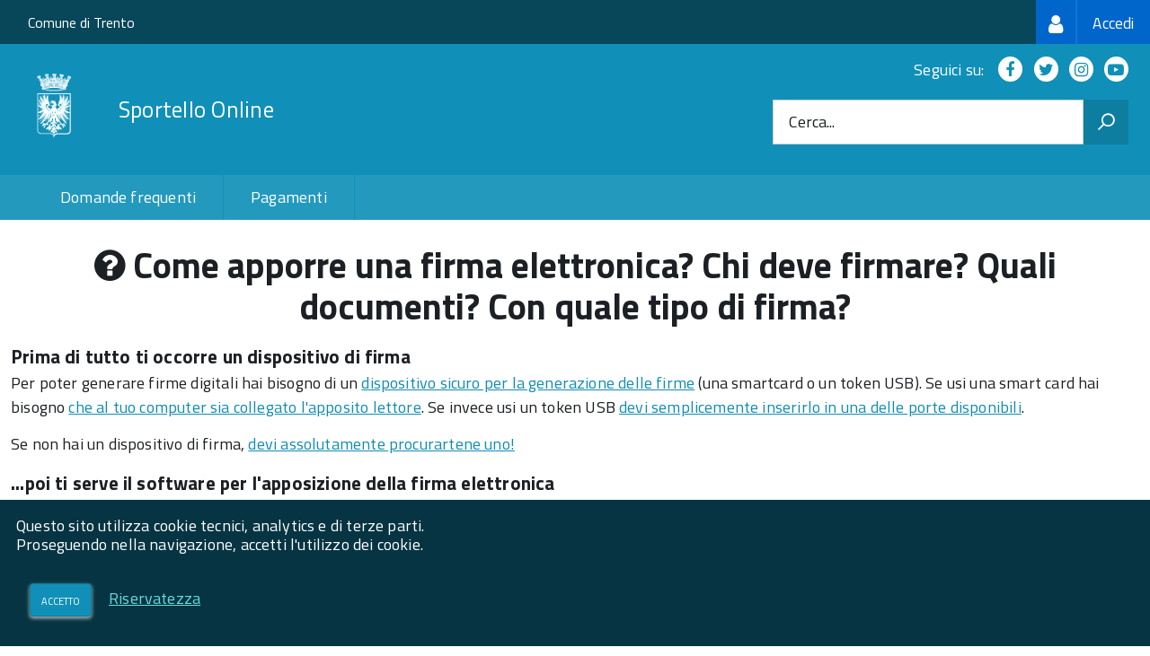

--- FILE ---
content_type: text/html; charset=UTF-8
request_url: https://sportello.comune.trento.it/faq%3As_italia%3Acome.apporre.firma.elettronica.chi.deve.firmare.quali.documenti.quale.tipo.firma
body_size: 7445
content:
<!DOCTYPE html>
<html lang="it" dir="ltr">
  <head>
    <meta charset="utf-8" />
<meta name="Generator" content="Drupal 8 (https://www.drupal.org)" />
<meta name="MobileOptimized" content="width" />
<meta name="HandheldFriendly" content="true" />
<meta name="viewport" content="width=device-width, initial-scale=1.0" />
<link rel="shortcut icon" href="/sites/default/files/sportello%20online.png" type="image/png" />
<link rel="canonical" href="https://sportello.comune.trento.it/faq%3As_italia%3Acome.apporre.firma.elettronica.chi.deve.firmare.quali.documenti.quale.tipo.firma" />
<link rel="shortlink" href="https://sportello.comune.trento.it/node/314" />
<link rel="revision" href="https://sportello.comune.trento.it/faq%3As_italia%3Acome.apporre.firma.elettronica.chi.deve.firmare.quali.documenti.quale.tipo.firma" />
<script>window.a2a_config=window.a2a_config||{};a2a_config.callbacks=[];a2a_config.overlays=[];a2a_config.templates={};</script>

    <title>Come apporre una firma elettronica? Chi deve firmare? Quali documenti? Con quale tipo di firma? | Sportello Telematico Unificato STU3</title>
    <link rel="stylesheet" media="all" href="/sites/default/files/css/css_4M3FFf-p-3aTf3KHwn1rxjZTT_reTI5dyL-cls6Ac6g.css" />
<link rel="stylesheet" media="all" href="/sites/default/files/css/css_u8EPB3Z_8WUZCQmGmxypEp88O4leUS4oNzqSpxDjKZk.css" />
<link rel="stylesheet" media="all" href="//fonts.googleapis.com/css?family=Titillium+Web:300,300i,400,400i,700,700i" />
<link rel="stylesheet" media="all" href="//cdnjs.cloudflare.com/ajax/libs/font-awesome/4.7.0/css/font-awesome.min.css" />
<link rel="stylesheet" media="all" href="/sites/default/files/css/css_Y3wdp_a4n4GTvScwYCowFMMu_Yklew5budNzyHoSemI.css" />

    
<!--[if lte IE 8]>
<script src="/sites/default/files/js/js_VtafjXmRvoUgAzqzYTA3Wrjkx9wcWhjP0G4ZnnqRamA.js"></script>
<![endif]-->

  </head>
  <body class="path-node page-node-type-stu-faq Sportello-telematico enhanced">
        <ul class="Skiplinks js-fr-bypasslinks visually-hidden focusable skip-link">
        <li><a accesskey="2" href="#main-content">Salta al contenuto principale</a></li>
        <li><a accesskey="3" href="#menu">Skip to site navigation</a></li>
    </ul>

    
      <div class="dialog-off-canvas-main-canvas" data-off-canvas-main-canvas>
    <ul class="Skiplinks js-fr-bypasslinks u-hiddenPrint">
  <li><a href="#main">Vai al Contenuto</a></li>
  <li><a class="js-fr-offcanvas-open" href="#menu" aria-controls="menu" aria-label="accedi al menu"
         title="accedi al menu">Vai alla navigazione del sito</a></li>
</ul>
<header class="Header Headroom--fixed js-Headroom u-hiddenPrint" role="banner">
  <div class="Header-banner">
      <div class="Header-owner">
      <a href="https://www.comune.trento.it/">Comune di Trento</a>

      <div class="login-spid">
          <div class="region region-spid-login">
    <nav role="navigation" aria-labelledby="block-loginmenu-menu" id="block-loginmenu" class="block block-menu navigation menu--stu-login-menu">
            
  <h2 class="visually-hidden" id="block-loginmenu-menu">Login menu</h2>
  

        
              <ul class="Linklist Linklist--padded Treeview Treeview--default js-fr-treeview u-text-r-xs">
                    <li>
        <a href="/stu_trento_auth/login?return_to=/node/314" data-drupal-link-system-path="stu_trento_auth/login"><span class="stu-login-custom">
      <span class="stu-login-icon stu-login-bg-generic">
        <span class="fa fa-user fa-lg" aria-hidden="true"></span>
      </span>
      <span class="stu-login stu-login-bg-generic stu-login-hidden">Accedi</span></span></a>
              </li>
        </ul>
  


  </nav>

  </div>

      </div>

          </div>
  </div>

  <div class="Header-navbar Grid Grid--alignMiddle">
    <div class="Header-toggle Grid-cell">
      <a class="Hamburger-toggleContainer js-fr-offcanvas-open u-nojsDisplayInlineBlock" href="#menu"
         aria-controls="menu" aria-label="accedi al menu" title="accedi al menu">
        <span class="Hamburger-toggle" role="presentation"></span>
        <span class="Header-toggleText" role="presentation">Menu</span>
      </a>
    </div>

    <div class="Header-logo Grid-cell" aria-hidden="true">
      <a href="/" tabindex="-1">
        <img src="/sites/default/files/theme/logo_bn-BIANCO-quadrato100x100.png" alt="Logo Sportello Online"/>
      </a>
    </div>

    <div class="Header-title Grid-cell">
      <h1 class="Header-titleLink">
        <a accesskey="1" href="/" title="Home" rel="home">
          <span>Sportello Online</span>
        </a>
      </h1>

      
    </div>

    <div class="Header-searchTrigger Grid-cell">
      <button aria-controls="header-search" class="js-Header-search-trigger Icon Icon-search"
              title="attiva il form di ricerca" aria-label="attiva il form di ricerca" aria-hidden="false"></button>
      <button aria-controls="header-search" class="js-Header-search-trigger Icon Icon-close u-hidden"
              title="disattiva il form di ricerca" aria-label="disattiva il form di ricerca"
              aria-hidden="true"></button>
    </div>

    <div class="Header-utils Grid-cell">
              <div class="Header-social Headroom-hideme">
          <p>Seguici su:</p>
          <ul class="Header-socialIcons">
                          <li><a href="https://www.facebook.com/comuneditrento" target="_blank"><span class="Icon-facebook" title="Facebook"></span><span
                          class="u-hiddenVisually">Facebook</span></a></li>
                                      <li><a href="https://x.com/comunetn" target="_blank"><span class="Icon-twitter" title="Twitter"></span><span
                          class="u-hiddenVisually">Twitter</span></a></li>
                                      <li><a href="https://www.instagram.com/comuneditrento/" target="_blank"><span class="Icon-instagram" title="Instagram"></span><span
                          class="u-hiddenVisually">Instagram</span></a></li>
                                      <li><a href="https://www.youtube.com/channel/UCOQDc17RT6D7oEGCLUwgPQw" target="_blank"><span class="Icon-youtube" title="YouTube"></span><span
                          class="u-hiddenVisually">Youtube</span></a></li>
                                              </ul>
        </div>
            <div class="Header-search" id="header-search">
        <form class="Form" action="/search" method="GET">
          <div class="Form-field Form-field--withPlaceholder Grid">
            <input class="Form-input Grid-cell u-sizeFill u-text-r-s" required id="cerca" name="search">
            <label class="Form-label" for="cerca">Cerca...</label>
            <button class="Grid-cell u-sizeFit Icon-search u-background-60 u-color-white u-padding-all-s u-textWeight-700"
                    title="Avvia la ricerca" aria-label="Avvia la ricerca"></button>
          </div>
        </form>
      </div>
    </div>
  </div>
    <div class="region region-header Headroom-hideme u-textCenter u-hidden u-sm-hidden u-md-block u-lg-block">
        <nav class="Megamenu Megamenu--default js-megamenu" role="navigation" aria-labelledby="system-navigation">
      

              <ul class="Megamenu-list">

      
    
                        <li class="Megamenu-item ">
                    <a href="/faq" data-drupal-link-system-path="faq">Domande frequenti</a>
                    </li>
                        <li class="Megamenu-item ">
                    <a href="/action%3As_italia%3Apagare" data-drupal-link-system-path="node/268">Pagamenti</a>
                    </li>
                        <li class="Megamenu-item ">
                    <a href="/page%3As_italia%3Ascrivania.cittadino" title="Visualizza tutti i miei dati" data-drupal-link-system-path="node/55"></a>
                    </li>
    
          </ul>
    
  


    </nav>

  </div>

</header>

<section class="Offcanvas Offcanvas--left Offcanvas--modal js-fr-offcanvas u-jsVisibilityHidden u-nojsDisplayNone"
         id="menu" style="visibility: hidden;">
  <h2 class="u-hiddenVisually">Menu di navigazione</h2>
  <div class="Offcanvas-content u-background-white">
    <div class="Offcanvas-toggleContainer u-background-70 u-jsHidden">
      <a class="Hamburger-toggleContainer u-block u-color-white u-padding-bottom-xxl u-padding-left-s u-padding-top-xxl js-fr-offcanvas-close"
         aria-controls="menu" aria-label="esci dalla navigazione" title="esci dalla navigazione" href="#">
        <span class="Hamburger-toggle is-active" aria-hidden="true"></span>
      </a>
    </div>
    <nav>
        <div class="region region-primary-menu">
    <nav role="navigation" aria-labelledby="block-stu3-italia-main-menu-menu" id="block-stu3-italia-main-menu" class="block block-menu navigation menu--main">
            
  <h2 class="visually-hidden" id="block-stu3-italia-main-menu-menu">Navigazione principale</h2>
  

        
              <ul class="Linklist Linklist--padded Treeview Treeview--default js-fr-treeview u-text-r-xs">
                    <li>
        <a href="/faq" data-drupal-link-system-path="faq">Domande frequenti</a>
              </li>
                <li>
        <a href="/action%3As_italia%3Apagare" data-drupal-link-system-path="node/268">Pagamenti</a>
              </li>
                <li>
        <a href="/page%3As_italia%3Ascrivania.cittadino" title="Visualizza tutti i miei dati" data-drupal-link-system-path="node/55"></a>
              </li>
        </ul>
  


  </nav>

  </div>

    </nav>
  </div>
</section>


<div id="slider">
  
</div>
<div id="main">
  <a id="main-content" tabindex="-1"></a>  
    <div class="region region-highlighted Grid Grid--withGutter">
    <div data-drupal-messages-fallback class="hidden"></div>

  </div>


  

  <div class="u-layout-wide u-layoutCenter u-layout-withGutter">
    <div class="Grid Grid--withGutter">
                          <div class="Grid-cell u-md-size12of12 u-lg-size12of12">
        <section>  <div class="region region-content">
    <div id="block-stu3-italia-page-title" class="block block-core block-page-title-block">
  
    
      
  <h1 class="page-title u-text-h1"><span class="field field--name-title field--type-string field--label-hidden"><span class="fa fa-question-circle"></span> Come apporre una firma elettronica? Chi deve firmare? Quali documenti? Con quale tipo di firma?</span>
</h1>


  </div>
<div id="block-stu3-italia-content" class="block block-system block-system-main-block">
  
    
      
<article role="article" class="node node--type-stu-faq node--promoted node--view-mode-full Prose">

  
    

  
  <div class="node__content">
    
    
            <div class="clearfix text-formatted field field--name-body field--type-text-with-summary field--label-hidden field__item Prose"><h3>Prima di tutto ti occorre un dispositivo di firma</h3>

<p>Per poter generare firme digitali hai bisogno di un <a href="/faq:s_italia:cosa.dispositivo.firma">dispositivo sicuro per la generazione delle firme</a> (una smartcard o un token USB). Se usi una smart card hai bisogno <a href="/faq:s_italia:come.faccio.utilizzare.smart.card.mio.computer">che al tuo computer sia collegato l'apposito lettore</a>. Se invece usi un token USB <a href="/faq:s_italia:come.faccio.utilizzare.token.usb.mio.computer">devi semplicemente inserirlo in una delle porte disponibili</a>.</p>

<p>Se non hai un dispositivo di firma, <a href="/faq:s_italia:come.mi.procuro.dispositivo.firma">devi assolutamente procurartene uno!</a></p>

<h3>...poi ti serve il software per l'apposizione della firma elettronica</h3>

<p>Il software deve essere in grado di interagire con il dispositivo di firma per gestirlo (ad esempio per cambiare il PIN) e per generare le firme.</p>

<p>Ecco alcuni esempi:</p>

<ul>
	<li><a href="https://www.pec.it/Download.aspx">ArubaSign</a></li>
	<li><a href="https://www.firma.infocert.it/installazione/installazione_DiKe.php">DiKe</a></li>
	<li><a href="https://www.card.infocamere.it/infocard/pub/download-software_5543">File Protector</a></li>
	<li><a href="https://www.firmacerta.it/software-firma-digitale.php">Firma Certa</a></li>
	<li><a href="http://www.crs.lombardia.it/ds/Satellite?c=Page&amp;childpagename=CRS%2FCRSLayout&amp;cid=1213350887206&amp;p=1213350887206&amp;pagename=CRSWrapper">CRS Manager</a> (solo se utilizzi la TS-CNS).</li>
</ul>

<h3>...quali documenti devo firmare?</h3>

<p>Nelle guide alla presentazione delle istanze è indicato con chiarezza l'elenco dei documenti e degli allegati da produrre per la presentazione di ogni pratica.</p>

<p>Durante la presentazione telematica di una pratica ti sarà indicato se un particolare documento o un allegato deve essere firmato elettronicamente.</p>

<h3>...in che formato devono essere i documenti?</h3>

<p>Il formato chiesto per la presentazione di documenti e allegati è il <a href="/faq:s_italia:su.quali.formati.documento.puo.essere.apposta.firma.elettronica">PDF/A</a>.</p>

<p>I documenti e gli allegati infatti non devono poter esser modificati dopo che sono stati firmati.</p>

<h3>...firma digitale o firma elettronica avanzata?</h3>

<p>E ora devi porti la domanda fatidica:</p>

<blockquote>
<p>devo firmare con <a href="/faq:s_italia:cosa.firma.digitale.firma.forte">firma digitale</a> o con <a href="/faq:s_italia:cosa.firma.elettronica.avanzata.fea">firma elettronica avanzata</a>?</p>
</blockquote>

<p>Ricorda che:</p>

<ul>
	<li>il certificato presente sulla TS-CNS è un certificato di <a href="/faq:s_italia:cosa.firma.elettronica.avanzata.fea">firma elettronica avanzata</a></li>
	<li>se hai un dispositivo di firma digitale ti conviene apporre una <a href="/faq:s_italia:cosa.firma.elettronica.avanzata.fea">firma digitale</a>, nessuna Pubblica Amministrazione la rifiuterà</li>
	<li>durante la presentazione telematica di una pratica ti sarà indicato se è sufficiente apporre una <a href="/faq:s_italia:cosa.firma.elettronica.avanzata.fea">firma elettronica avanzata</a> o se occorre obbligatoriamente apporre una <a href="/faq:s_italia:cosa.firma.elettronica.avanzata.fea">firma digitale</a>.</li>
</ul>

<h3>...e se vuoi istruzioni più dettagliate consulta queste domande frequenti:</h3>

<ul>
	<li><a href="/faq:s_italia:come.faccio.firmare.documenti.usando.arubasign" hreflang="it">Come faccio a firmare documenti usando ArubaSign?</a></li>
	<li><a href="/faq:s_italia:come.faccio.firmare.documenti.usando.dike" hreflang="it">Come faccio a firmare documenti usando DiKe?</a></li>
	<li><a href="/faq:s_italia:come.faccio.firmare.documenti.usando.file.protector" hreflang="it">Come faccio a firmare documenti usando File Protector?</a></li>
	<li><a href="/faq:s_italia:come.faccio.firmare.documenti.usando.firma.certa" hreflang="it">Come faccio a firmare documenti usando Firma Certa?</a></li>
	<li><a href="/faq:r_lombar:come.faccio.firmare.documenti.usando.crs.manager" hreflang="it">Come faccio a firmare documenti usando CRS Manager?</a></li>
</ul></div>
      
  </div>

          <div class="node-separator"></div>
      <div class="u-text-r-xxs">
        Ultimo aggiornamento: 16/07/2021 09:32.47
      </div>
    </article>

  </div>

  </div>
</section>

        
      </div>
          </div>
  </div>

      <div class="u-layout-wide u-layoutCenter u-layout-withGutter u-padding-r-top u-padding-r-bottom">
        <div class="region region-content-bottom">
    <div class="views-element-container block block-views block-views-blockwww-text-button-menu-block-1" id="block-views-block-www-text-button-menu-block-1">
  
    
      <div><div class="view view-www-text-button-menu view-id-www_text_button_menu view-display-id-block_1 js-view-dom-id-d276e01ae1deead9aa166f28bd8a237a27b3ab5edcc52287d399cfa250b9091c">
  
    
      
  
          </div>
</div>

  </div>
<div class="views-element-container block block-views block-views-blockwww-bottom-menu-block-1" id="block-views-block-www-bottom-menu-block-1">
  
    
      <div><div class="view view-www-bottom-menu view-id-www_bottom_menu view-display-id-block_1 js-view-dom-id-1736af550a006a143e354dafe7533f4143bc825a690c6028223f42baeb5b24c2">
  
    
      
  
          </div>
</div>

  </div>
<div class="views-element-container block block-views block-views-blockwww-bottom-menu-block-2" id="block-views-block-www-bottom-menu-block-2">
  
    
      <div><div class="view view-www-bottom-menu view-id-www_bottom_menu view-display-id-block_2 js-view-dom-id-d739208ad9da1fa0b3047be21bf8d2a44887ff3eb07a51a197becc0a398bf0a2">
  
    
      
  
          </div>
</div>

  </div>

  </div>

    </div>
  
  <div id="cookie-bar" class="CookieBar js-CookieBar u-background-95 u-padding-r-all">
    <p class="u-color-white u-text-r-xs u-lineHeight-m u-padding-r-bottom">
      Questo sito utilizza cookie tecnici, analytics e di terze parti.      <br/>Proseguendo nella navigazione, accetti l'utilizzo dei cookie.<br/>
    </p>
    <p>
      <button class="Button Button--default u-text-r-xxs js-cookieBarAccept u-inlineBlock u-margin-r-all">Accetto      </button>
      <a href="/page%3As_italia%3Aprivacy.policy"
         class="u-text-r-xs u-color-teal-50">Riservatezza</a>
    </p>
  </div>

      <div class="u-background-grey-80 sticky-footer" role="contentinfo">
      <div class="u-layout-wide u-layoutCenter u-layout-r-withGutter">
        <footer class="Footer u-padding-all-s">
            <div class="region region-footer">
      
        <ul class="Footer-links u-cf">
          <li>
        <a href="/user/login" data-drupal-link-system-path="/user/login" title="Area riservata">Area riservata</a>
              </li>
          <li>
        <a href="/page%3As_italia%3Acredits" data-drupal-link-system-path="/page%3As_italia%3Acredits" title="Crediti">Crediti</a>
              </li>
          <li>
        <a href="/action%3As_italia%3Aprivacy.policy" data-drupal-link-system-path="/action%3As_italia%3Aprivacy.policy" title="Privacy Policy">Privacy Policy</a>
              </li>
          <li>
        <a href="/page%3As_italia%3Asportello.telematico%3Bnote.legali" data-drupal-link-system-path="/page%3As_italia%3Asportello.telematico%3Bnote.legali" title="Note legali">Note legali</a>
              </li>
          <li>
        <a href="/action%3As_italia%3Aobblighi.accessibilita" data-drupal-link-system-path="/action%3As_italia%3Aobblighi.accessibilita" title="Accessibilità">Accessibilità</a>
              </li>
          <li>
        <a href="/node/1" data-drupal-link-system-path="/node/1" title="Contatti">Contatti</a>
              </li>
          <li>
        <a href="/datimonitoraggio" data-drupal-link-system-path="/datimonitoraggio" title="Statistiche del portale">Statistiche del portale</a>
              </li>
          <li>
        <a href="/node/1" data-drupal-link-system-path="/node/1" title="Comune di Trento - Partita IVA dell'amministrazione: Partita IVA: 00355870221 - PEC: comurp@comune.trento.it">Comune di Trento - Partita IVA dell'amministrazione: Partita IVA: 00355870221 - PEC: comurp@comune.trento.it</a>
              </li>
        </ul>
  



  </div>

          <a href="https://designers.italia.it/" style="margin-top:-20px;float:right" title="Costruito utilizzando il design system di Designers Italia"><img src="/themes/custom/stu3_italia/img/it_logo.png" width="20" height="16" alt="Costruito utilizzando il design system di Designers Italia" /></a>
      </footer>
      </div>
    </div>
  </div>


  </div>

    
    <script type="application/json" data-drupal-selector="drupal-settings-json">{"path":{"baseUrl":"\/","scriptPath":null,"pathPrefix":"","currentPath":"node\/314","currentPathIsAdmin":false,"isFront":false,"currentLanguage":"it","currentQuery":{"q":"\/faq:s_italia:come.apporre.firma.elettronica.chi.deve.firmare.quali.documenti.quale.tipo.firma"}},"pluralDelimiter":"\u0003","suppressDeprecationErrors":true,"ajaxPageState":{"libraries":"addtoany\/addtoany,anchor_link\/drupal.anchor_link,bu\/bu.checker,classy\/base,classy\/messages,classy\/node,core\/drupal.dialog.ajax,core\/html5shiv,core\/normalize,extlink\/drupal.extlink,stu3_italia\/font-awesome,stu3_italia\/fonts,stu3_italia\/global-styling,stu3_italia\/globo-lblue,system\/base,views\/views.module","theme":"stu3_italia","theme_token":null},"ajaxTrustedUrl":[],"bu":{"notify_ie":-0.01,"notify_firefox":-0.01,"notify_opera":-0.01,"notify_safari":-0.01,"notify_chrome":-0.01,"insecure":true,"unsupported":true,"mobile":false,"position":"top","visibility_pages":"","visibility_type":null,"text_override":"","reminder":null,"reminder_closed":null,"test_mode":false,"new_window":false,"url":"","no_close":false,"source":"\/\/browser-update.org\/update.min.js","show_source":""},"data":{"extlink":{"extTarget":true,"extTargetNoOverride":true,"extNofollow":false,"extNoreferrer":false,"extFollowNoOverride":false,"extClass":"0","extLabel":"(link is external)","extImgClass":false,"extSubdomains":true,"extExclude":"","extInclude":"","extCssExclude":"","extCssExplicit":"","extAlert":false,"extAlertText":"","mailtoClass":"0","mailtoLabel":"(link sends email)","extUseFontAwesome":false,"extIconPlacement":"append","extFaLinkClasses":"fa fa-external-link","extFaMailtoClasses":"fa fa-envelope-o","whitelistedDomains":null}},"user":{"uid":0,"permissionsHash":"0e1e1ab937bfdb5cbb1d42ed78ca5dd8baff47c5217595d445bacb26e02bb615"}}</script>
<script src="/sites/default/files/js/js_30Sc1lktU003jQBzTPuLhOpVcejSOueEWvEyfRS9NlE.js"></script>
<script src="https://static.addtoany.com/menu/page.js" async></script>
<script src="/sites/default/files/js/js_PgzhNCLwl_5iJwAdJ6RVAsp6NaJq_WQIgt6BLR1WH_M.js"></script>

  </body>
</html>


--- FILE ---
content_type: text/css
request_url: https://sportello.comune.trento.it/sites/default/files/css/css_Y3wdp_a4n4GTvScwYCowFMMu_Yklew5budNzyHoSemI.css
body_size: 38057
content:
html{font-family:sans-serif;line-height:1.15;-ms-text-size-adjust:100%;-webkit-text-size-adjust:100%}body{margin:0}article,aside,details,figcaption,figure,footer,header,main,menu,nav,section,summary{display:block}audio,canvas,progress,video{display:inline-block}audio:not([controls]){display:none;height:0}progress{vertical-align:baseline}[hidden],template{display:none}a{background-color:transparent;-webkit-text-decoration-skip:objects}a:active,a:hover{outline-width:0}abbr[title]{border-bottom:none;text-decoration:underline;text-decoration:underline dotted}b,strong{font-weight:inherit}b,strong{font-weight:bolder}dfn{font-style:italic}h1{font-size:2em;margin:.67em 0}mark{background-color:#ff0;color:#000}small{font-size:80%}sub,sup{font-size:75%;line-height:0;position:relative;vertical-align:baseline}sub{bottom:-.25em}sup{top:-.5em}img{border-style:none}svg:not(:root){overflow:hidden}code,kbd,pre,samp{font-family:monospace,monospace;font-size:1em}figure{margin:1em 40px}hr{box-sizing:content-box;height:0;overflow:visible}button,input,optgroup,select,textarea{font:inherit;margin:0}optgroup{font-weight:700}button,input{overflow:visible}button,select{text-transform:none}[type=reset],[type=submit],button,html [type=button]{-webkit-appearance:button}[type=button]::-moz-focus-inner,[type=reset]::-moz-focus-inner,[type=submit]::-moz-focus-inner,button::-moz-focus-inner{border-style:none;padding:0}[type=button]:-moz-focusring,[type=reset]:-moz-focusring,[type=submit]:-moz-focusring,button:-moz-focusring{outline:1px dotted ButtonText}fieldset{border:1px solid silver;margin:0 2px;padding:.35em .625em .75em}legend{box-sizing:border-box;color:inherit;display:table;max-width:100%;padding:0;white-space:normal}textarea{overflow:auto}[type=checkbox],[type=radio]{box-sizing:border-box;padding:0}[type=number]::-webkit-inner-spin-button,[type=number]::-webkit-outer-spin-button{height:auto}[type=search]{-webkit-appearance:textfield;outline-offset:-2px}[type=search]::-webkit-search-cancel-button,[type=search]::-webkit-search-decoration{-webkit-appearance:none}::-webkit-input-placeholder{color:inherit;opacity:.54}::-webkit-file-upload-button{-webkit-appearance:button;font:inherit}html{box-sizing:border-box}*,:after,:before{box-sizing:inherit}blockquote,dd,dl,figure,h1,h2,h3,h4,h5,h6,p,pre{margin:0}button{background:transparent;border:0;padding:0}button:focus{outline:1px dotted;outline:5px auto -webkit-focus-ring-color}fieldset{border:0;margin:0;padding:0}iframe{border:0}ol,ul{list-style:none;margin:0;padding:0}[tabindex="-1"]:focus{outline:none!important}.Arrange{box-sizing:border-box;display:table;margin:0;min-width:100%;padding:0;table-layout:auto}.Arrange-sizeFill,.Arrange-sizeFit{display:table-cell;padding:0;vertical-align:top}.Arrange-sizeFill{width:100%}.Arrange-sizeFill img{height:auto;max-width:100%}.Arrange-sizeFit img{max-width:none!important;width:auto!important}.Arrange-row{display:table-row}.Arrange--middle>.Arrange-sizeFill,.Arrange--middle>.Arrange-sizeFit{vertical-align:middle}.Arrange--bottom>.Arrange-sizeFill,.Arrange--bottom>.Arrange-sizeFit{vertical-align:bottom}.Arrange--equal{table-layout:fixed;width:100%}.Arrange--equal>.Arrange-row>.Arrange-sizeFill,.Arrange--equal>.Arrange-row>.Arrange-sizeFit,.Arrange--equal>.Arrange-sizeFill,.Arrange--equal>.Arrange-sizeFit{width:1%}.Arrange--withGutter{margin:0 -5px}.Arrange--withGutter>.Arrange-row>.Arrange-sizeFill,.Arrange--withGutter>.Arrange-row>.Arrange-sizeFit,.Arrange--withGutter>.Arrange-sizeFill,.Arrange--withGutter>.Arrange-sizeFit{padding:0 5px}.Button{background:transparent;border:1px solid currentcolor;box-sizing:border-box;color:inherit;font:inherit;margin:0;padding:.4em .75em;position:relative;text-decoration:none}.Button::-moz-focus-inner{border:0;padding:0}.Button:focus{outline:1px dotted;outline:5px auto -webkit-focus-ring-color}.Button:active,.Button:focus,.Button:hover{text-decoration:none}.Button.is-disabled,.Button:disabled{cursor:default;opacity:.6}.FlexEmbed{display:block;overflow:hidden;position:relative}.FlexEmbed-ratio{display:block;padding-bottom:100%;width:100%}.FlexEmbed-ratio--3by1{padding-bottom:33.33333%}.FlexEmbed-ratio--2by1{padding-bottom:50%}.FlexEmbed-ratio--16by9{padding-bottom:56.25%}.FlexEmbed-ratio--4by3{padding-bottom:75%}.FlexEmbed-content{bottom:0;height:100%;left:0;position:absolute;top:0;width:100%}.Grid{box-sizing:border-box;display:-ms-flexbox;display:flex;-ms-flex-flow:row wrap;flex-flow:row wrap;margin:0;padding:0}.Grid--alignCenter{-ms-flex-pack:center;justify-content:center}.Grid--alignRight{-ms-flex-pack:end;justify-content:flex-end}.Grid--alignMiddle{-ms-flex-align:center;align-items:center}.Grid--alignBottom{-ms-flex-align:end;align-items:flex-end}.Grid--fit>.Grid-cell{-ms-flex:1 1 0%;flex:1 1 0%}.Grid--equalHeight>.Grid-cell{display:-ms-flexbox;display:flex}.Grid--withGutter{margin:0 -.8rem}.Grid--withGutter>.Grid-cell{padding:0 .8rem}.Grid-cell{box-sizing:inherit;-ms-flex-preferred-size:100%;flex-basis:100%;min-width:0}.Grid-cell--center{margin:0 auto}.u-alignBaseline{vertical-align:baseline!important}.Megamenu-item,.Megamenu-item>a,.u-alignBottom{vertical-align:bottom!important}.Header-logo img,.Megamenu-list,.Share-reveal>a>span,.Share>ul>li>a,.Skiplinks>li,.Spid-button,.Spid-button>img,.Spid-button>span,.u-alignMiddle{vertical-align:middle!important}.u-alignTop{vertical-align:top!important}.Accordion-header,.Accordion-link,.Form-input.Form-input:focus+[role=tooltip],.Forward--floating,.Header-search.is-active,.Header-utils,.Leads-link,.Linklist-link,.Linklist a,.Linklist li,.Megamenu-list,.Megamenu-subnavGroup>li,.no-js .Offcanvas:target,.u-block{display:block!important}.Form-input+[role=tooltip],.Header-social>*,.Header-titleLink small,.Header-toggleText,.Header-utils>*,.Headroom--fixed.Headroom--not-top .Header-titleLink small,.Headroom--fixed.Headroom--not-top .Header-toggleText,.Headroom--pinned.Headroom--not-top .Header-titleLink small,.Megamenu.is-ready .Megamenu-subnav,.u-hidden{display:none!important}.js .u-jsHiddenVisually,.u-hiddenVisually{border:0!important;clip:rect(1px,1px,1px,1px)!important;height:1px!important;overflow:hidden!important;padding:0!important;position:absolute!important;width:1px!important}.Breadcrumb-item,.Spid,.u-inline{display:inline!important}.Bullets>li:before,.Dot,.Footer-links li,.Footer-socialIcons>li,.Footer-socialIcons [class*=" Icon-"],.Footer-socialIcons [class^=Icon-],.Form-fieldset>legend,.Header-socialIcons>li,.Header-socialIcons [class*=" Icon-"],.Header-socialIcons [class^=Icon-],.Header-titleLink a,.Header-toggle>*,.Megamenu-item,.Megamenu-item>a,.ScrollTop-icon,.Share-reveal>a>span,.Share>ul>li>a,.Skiplinks>li,.u-inlineBlock{display:inline-block!important;max-width:100%}.u-table{display:table!important}.u-tableCell{display:table-cell!important}.u-tableRow{display:table-row!important}.Header-banner:after,.Header-banner:before,.Header-utils>:after,.Header-utils>:before,.u-cf:after,.u-cf:before{content:" ";display:table}.Header-banner:after,.Header-utils>:after,.u-cf:after{clear:both}.Accordion-header,.Linklist li,.u-nbfc{overflow:hidden!important}.u-nbfcAlt{display:table-cell!important;width:10000px!important}.Footer-logo,.Header-owner>a,.Megamenu--default .Megamenu-subnavGroup,.Share-reveal,.Share-revealIcon,.Share>ul>li,.u-floatLeft{float:left!important}.Header-languages,.Header-utils>*,.u-floatRight{float:right!important}.Forward[aria-hidden],.Forward[aria-hidden]:active,.Forward[aria-hidden]:focus,.Forward[aria-hidden]:hover,.Header-language,.Header-language:active,.Header-language:focus,.Header-language:hover,.Header-searchTrigger button,.Header-searchTrigger button:active,.Header-searchTrigger button:focus,.Header-searchTrigger button:hover,.Header-toggle>*,.Header-toggle>:active,.Header-toggle>:focus,.Header-toggle>:hover,.ScrollTop,.ScrollTop:active,.ScrollTop:focus,.ScrollTop:hover,.Spid-button,.Spid-button:active,.Spid-button:focus,.Spid-button:hover,.u-linkClean,.u-linkClean:active,.u-linkClean:focus,.u-linkClean:hover{text-decoration:none!important}.u-linkComplex,.u-linkComplex:active,.u-linkComplex:focus,.u-linkComplex:hover{text-decoration:none!important}.u-linkComplex:active .u-linkComplexTarget,.u-linkComplex:focus .u-linkComplexTarget,.u-linkComplex:hover .u-linkComplexTarget{text-decoration:underline!important}.u-linkBlock,.u-linkBlock:active,.u-linkBlock:focus,.u-linkBlock:hover{display:block!important;text-decoration:none!important}.u-after1of12{margin-right:8.33333%!important}.u-after1of10{margin-right:10%!important}.u-after1of8{margin-right:12.5%!important}.u-after1of6,.u-after2of12{margin-right:16.66667%!important}.u-after1of5,.u-after2of10{margin-right:20%!important}.u-after1of4,.u-after2of8,.u-after3of12{margin-right:25%!important}.u-after3of10{margin-right:30%!important}.u-after1of3,.u-after2of6,.u-after4of12{margin-right:33.33333%!important}.u-after3of8{margin-right:37.5%!important}.u-after2of5,.u-after4of10{margin-right:40%!important}.u-after5of12{margin-right:41.66667%!important}.u-after1of2,.u-after2of4,.u-after3of6,.u-after4of8,.u-after5of10,.u-after6of12{margin-right:50%!important}.u-after7of12{margin-right:58.33333%!important}.u-after3of5,.u-after6of10{margin-right:60%!important}.u-after5of8{margin-right:62.5%!important}.u-after2of3,.u-after4of6,.u-after8of12{margin-right:66.66667%!important}.u-after7of10{margin-right:70%!important}.u-after3of4,.u-after6of8,.u-after9of12{margin-right:75%!important}.u-after4of5,.u-after8of10{margin-right:80%!important}.u-after5of6,.u-after10of12{margin-right:83.33333%!important}.u-after7of8{margin-right:87.5%!important}.u-after9of10{margin-right:90%!important}.u-after11of12{margin-right:91.66667%!important}@media screen and (min-width:768px) and (max-width:991px){.u-sm-afterNone{margin-right:0!important}.u-sm-after1of12{margin-right:8.33333%!important}.u-sm-after1of10{margin-right:10%!important}.u-sm-after1of8{margin-right:12.5%!important}.u-sm-after1of6,.u-sm-after2of12{margin-right:16.66667%!important}.u-sm-after1of5,.u-sm-after2of10{margin-right:20%!important}.u-sm-after1of4,.u-sm-after2of8,.u-sm-after3of12{margin-right:25%!important}.u-sm-after3of10{margin-right:30%!important}.u-sm-after1of3,.u-sm-after2of6,.u-sm-after4of12{margin-right:33.33333%!important}.u-sm-after3of8{margin-right:37.5%!important}.u-sm-after2of5,.u-sm-after4of10{margin-right:40%!important}.u-sm-after5of12{margin-right:41.66667%!important}.u-sm-after1of2,.u-sm-after2of4,.u-sm-after3of6,.u-sm-after4of8,.u-sm-after5of10,.u-sm-after6of12{margin-right:50%!important}.u-sm-after7of12{margin-right:58.33333%!important}.u-sm-after3of5,.u-sm-after6of10{margin-right:60%!important}.u-sm-after5of8{margin-right:62.5%!important}.u-sm-after2of3,.u-sm-after4of6,.u-sm-after8of12{margin-right:66.66667%!important}.u-sm-after7of10{margin-right:70%!important}.u-sm-after3of4,.u-sm-after6of8,.u-sm-after9of12{margin-right:75%!important}.u-sm-after4of5,.u-sm-after8of10{margin-right:80%!important}.u-sm-after5of6,.u-sm-after10of12{margin-right:83.33333%!important}.u-sm-after7of8{margin-right:87.5%!important}.u-sm-after9of10{margin-right:90%!important}.u-sm-after11of12{margin-right:91.66667%!important}}@media screen and (min-width:992px) and (max-width:1365px){.u-md-afterNone{margin-right:0!important}.u-md-after1of12{margin-right:8.33333%!important}.u-md-after1of10{margin-right:10%!important}.u-md-after1of8{margin-right:12.5%!important}.u-md-after1of6,.u-md-after2of12{margin-right:16.66667%!important}.u-md-after1of5,.u-md-after2of10{margin-right:20%!important}.u-md-after1of4,.u-md-after2of8,.u-md-after3of12{margin-right:25%!important}.u-md-after3of10{margin-right:30%!important}.u-md-after1of3,.u-md-after2of6,.u-md-after4of12{margin-right:33.33333%!important}.u-md-after3of8{margin-right:37.5%!important}.u-md-after2of5,.u-md-after4of10{margin-right:40%!important}.u-md-after5of12{margin-right:41.66667%!important}.u-md-after1of2,.u-md-after2of4,.u-md-after3of6,.u-md-after4of8,.u-md-after5of10,.u-md-after6of12{margin-right:50%!important}.u-md-after7of12{margin-right:58.33333%!important}.u-md-after3of5,.u-md-after6of10{margin-right:60%!important}.u-md-after5of8{margin-right:62.5%!important}.u-md-after2of3,.u-md-after4of6,.u-md-after8of12{margin-right:66.66667%!important}.u-md-after7of10{margin-right:70%!important}.u-md-after3of4,.u-md-after6of8,.u-md-after9of12{margin-right:75%!important}.u-md-after4of5,.u-md-after8of10{margin-right:80%!important}.u-md-after5of6,.u-md-after10of12{margin-right:83.33333%!important}.u-md-after7of8{margin-right:87.5%!important}.u-md-after9of10{margin-right:90%!important}.u-md-after11of12{margin-right:91.66667%!important}}@media screen and (min-width:1366px){.u-lg-afterNone{margin-right:0!important}.u-lg-after1of12{margin-right:8.33333%!important}.u-lg-after1of10{margin-right:10%!important}.u-lg-after1of8{margin-right:12.5%!important}.u-lg-after1of6,.u-lg-after2of12{margin-right:16.66667%!important}.u-lg-after1of5,.u-lg-after2of10{margin-right:20%!important}.u-lg-after1of4,.u-lg-after2of8,.u-lg-after3of12{margin-right:25%!important}.u-lg-after3of10{margin-right:30%!important}.u-lg-after1of3,.u-lg-after2of6,.u-lg-after4of12{margin-right:33.33333%!important}.u-lg-after3of8{margin-right:37.5%!important}.u-lg-after2of5,.u-lg-after4of10{margin-right:40%!important}.u-lg-after5of12{margin-right:41.66667%!important}.u-lg-after1of2,.u-lg-after2of4,.u-lg-after3of6,.u-lg-after4of8,.u-lg-after5of10,.u-lg-after6of12{margin-right:50%!important}.u-lg-after7of12{margin-right:58.33333%!important}.u-lg-after3of5,.u-lg-after6of10{margin-right:60%!important}.u-lg-after5of8{margin-right:62.5%!important}.u-lg-after2of3,.u-lg-after4of6,.u-lg-after8of12{margin-right:66.66667%!important}.u-lg-after7of10{margin-right:70%!important}.u-lg-after3of4,.u-lg-after6of8,.u-lg-after9of12{margin-right:75%!important}.u-lg-after4of5,.u-lg-after8of10{margin-right:80%!important}.u-lg-after5of6,.u-lg-after10of12{margin-right:83.33333%!important}.u-lg-after7of8{margin-right:87.5%!important}.u-lg-after9of10{margin-right:90%!important}.u-lg-after11of12{margin-right:91.66667%!important}}.u-before1of12{margin-left:8.33333%!important}.u-before1of10{margin-left:10%!important}.u-before1of8{margin-left:12.5%!important}.u-before1of6,.u-before2of12{margin-left:16.66667%!important}.u-before1of5,.u-before2of10{margin-left:20%!important}.u-before1of4,.u-before2of8,.u-before3of12{margin-left:25%!important}.u-before3of10{margin-left:30%!important}.u-before1of3,.u-before2of6,.u-before4of12{margin-left:33.33333%!important}.u-before3of8{margin-left:37.5%!important}.u-before2of5,.u-before4of10{margin-left:40%!important}.u-before5of12{margin-left:41.66667%!important}.u-before1of2,.u-before2of4,.u-before3of6,.u-before4of8,.u-before5of10,.u-before6of12{margin-left:50%!important}.u-before7of12{margin-left:58.33333%!important}.u-before3of5,.u-before6of10{margin-left:60%!important}.u-before5of8{margin-left:62.5%!important}.u-before2of3,.u-before4of6,.u-before8of12{margin-left:66.66667%!important}.u-before7of10{margin-left:70%!important}.u-before3of4,.u-before6of8,.u-before9of12{margin-left:75%!important}.u-before4of5,.u-before8of10{margin-left:80%!important}.u-before5of6,.u-before10of12{margin-left:83.33333%!important}.u-before7of8{margin-left:87.5%!important}.u-before9of10{margin-left:90%!important}.u-before11of12{margin-left:91.66667%!important}@media screen and (min-width:768px) and (max-width:991px){.u-sm-beforeNone{margin-left:0!important}.u-sm-before1of12{margin-left:8.33333%!important}.u-sm-before1of10{margin-left:10%!important}.u-sm-before1of8{margin-left:12.5%!important}.u-sm-before1of6,.u-sm-before2of12{margin-left:16.66667%!important}.u-sm-before1of5,.u-sm-before2of10{margin-left:20%!important}.u-sm-before1of4,.u-sm-before2of8,.u-sm-before3of12{margin-left:25%!important}.u-sm-before3of10{margin-left:30%!important}.Header-owner>a,.u-sm-before1of3,.u-sm-before2of6,.u-sm-before4of12{margin-left:33.33333%!important}.u-sm-before3of8{margin-left:37.5%!important}.u-sm-before2of5,.u-sm-before4of10{margin-left:40%!important}.u-sm-before5of12{margin-left:41.66667%!important}.u-sm-before1of2,.u-sm-before2of4,.u-sm-before3of6,.u-sm-before4of8,.u-sm-before5of10,.u-sm-before6of12{margin-left:50%!important}.u-sm-before7of12{margin-left:58.33333%!important}.u-sm-before3of5,.u-sm-before6of10{margin-left:60%!important}.u-sm-before5of8{margin-left:62.5%!important}.u-sm-before2of3,.u-sm-before4of6,.u-sm-before8of12{margin-left:66.66667%!important}.u-sm-before7of10{margin-left:70%!important}.u-sm-before3of4,.u-sm-before6of8,.u-sm-before9of12{margin-left:75%!important}.u-sm-before4of5,.u-sm-before8of10{margin-left:80%!important}.u-sm-before5of6,.u-sm-before10of12{margin-left:83.33333%!important}.u-sm-before7of8{margin-left:87.5%!important}.u-sm-before9of10{margin-left:90%!important}.u-sm-before11of12{margin-left:91.66667%!important}}@media screen and (min-width:992px) and (max-width:1365px){.u-md-beforeNone{margin-left:0!important}.u-md-before1of12{margin-left:8.33333%!important}.u-md-before1of10{margin-left:10%!important}.u-md-before1of8{margin-left:12.5%!important}.Hero-content,.Megamenu--default .Megamenu-item:first-child,.Megamenu--default .Megamenu-subnavGroup:nth-child(3n+1),.u-md-before1of6,.u-md-before2of12{margin-left:16.66667%!important}.u-md-before1of5,.u-md-before2of10{margin-left:20%!important}.Header-owner>a,.u-md-before1of4,.u-md-before2of8,.u-md-before3of12{margin-left:25%!important}.u-md-before3of10{margin-left:30%!important}.u-md-before1of3,.u-md-before2of6,.u-md-before4of12{margin-left:33.33333%!important}.u-md-before3of8{margin-left:37.5%!important}.u-md-before2of5,.u-md-before4of10{margin-left:40%!important}.u-md-before5of12{margin-left:41.66667%!important}.u-md-before1of2,.u-md-before2of4,.u-md-before3of6,.u-md-before4of8,.u-md-before5of10,.u-md-before6of12{margin-left:50%!important}.u-md-before7of12{margin-left:58.33333%!important}.u-md-before3of5,.u-md-before6of10{margin-left:60%!important}.u-md-before5of8{margin-left:62.5%!important}.u-md-before2of3,.u-md-before4of6,.u-md-before8of12{margin-left:66.66667%!important}.u-md-before7of10{margin-left:70%!important}.u-md-before3of4,.u-md-before6of8,.u-md-before9of12{margin-left:75%!important}.u-md-before4of5,.u-md-before8of10{margin-left:80%!important}.u-md-before5of6,.u-md-before10of12{margin-left:83.33333%!important}.u-md-before7of8{margin-left:87.5%!important}.u-md-before9of10{margin-left:90%!important}.u-md-before11of12{margin-left:91.66667%!important}}@media screen and (min-width:1366px){.u-lg-beforeNone{margin-left:0!important}.u-lg-before1of12{margin-left:8.33333%!important}.u-lg-before1of10{margin-left:10%!important}.Hero-content,.Megamenu--default .Megamenu-item:first-child,.Megamenu--default .Megamenu-subnavGroup:nth-child(3n+1),.u-lg-before1of8{margin-left:12.5%!important}.u-lg-before1of6,.u-lg-before2of12{margin-left:16.66667%!important}.u-lg-before1of5,.u-lg-before2of10{margin-left:20%!important}.u-lg-before1of4,.u-lg-before2of8,.u-lg-before3of12{margin-left:25%!important}.u-lg-before3of10{margin-left:30%!important}.u-lg-before1of3,.u-lg-before2of6,.u-lg-before4of12{margin-left:33.33333%!important}.u-lg-before3of8{margin-left:37.5%!important}.u-lg-before2of5,.u-lg-before4of10{margin-left:40%!important}.u-lg-before5of12{margin-left:41.66667%!important}.u-lg-before1of2,.u-lg-before2of4,.u-lg-before3of6,.u-lg-before4of8,.u-lg-before5of10,.u-lg-before6of12{margin-left:50%!important}.u-lg-before7of12{margin-left:58.33333%!important}.u-lg-before3of5,.u-lg-before6of10{margin-left:60%!important}.u-lg-before5of8{margin-left:62.5%!important}.u-lg-before2of3,.u-lg-before4of6,.u-lg-before8of12{margin-left:66.66667%!important}.u-lg-before7of10{margin-left:70%!important}.u-lg-before3of4,.u-lg-before6of8,.u-lg-before9of12{margin-left:75%!important}.u-lg-before4of5,.u-lg-before8of10{margin-left:80%!important}.u-lg-before5of6,.u-lg-before10of12{margin-left:83.33333%!important}.u-lg-before7of8{margin-left:87.5%!important}.u-lg-before9of10{margin-left:90%!important}.u-lg-before11of12{margin-left:91.66667%!important}}.Form-field--withPlaceholder .Form-label,.Form-input.Form-input:focus+[role=tooltip],.Forward--absolute,.Megamenu--default .Megamenu-area,.Megamenu--default .Megamenu-close,.Megamenu--default .Megamenu-list>li>a[aria-expanded=false]:after,.Megamenu--default .Megamenu-list>li>a[aria-expanded=true]:after,.Megamenu.is-ready .Megamenu-subnav,.u-posAbsolute,.u-posAbsoluteCenter,.u-posFit{position:absolute!important}.u-posAbsoluteCenter,.u-posFixedCenter{left:50%!important;top:50%!important;-ms-transform:translate(-50%,-50%)!important;transform:translate(-50%,-50%)!important}.u-posFit,.u-posFullScreen{bottom:0!important;left:0!important;margin:auto!important;right:0!important;top:0!important}.ScrollTop,.u-posFixed,.u-posFixedCenter,.u-posFullScreen{-webkit-backface-visibility:hidden;backface-visibility:hidden;position:fixed!important}.Form-field--withPlaceholder,.Hero,.Hero-content,.Megamenu--default .Megamenu-item>a,.Megamenu--default .Megamenu-subnavGroup>li>a,.Megamenu-list,.ScrollTop-icon,.Share-reveal>a>span,.Share>ul>li>a,.Spid,.u-posRelative{position:relative!important}.u-posStatic{position:static!important}.u-size1of12{-ms-flex-preferred-size:auto!important;flex-basis:auto!important;width:8.33333%!important}.u-size1of10{-ms-flex-preferred-size:auto!important;flex-basis:auto!important;width:10%!important}.u-size1of8{-ms-flex-preferred-size:auto!important;flex-basis:auto!important;width:12.5%!important}.Header-logo,.Header-toggle,.u-size1of6,.u-size2of12{-ms-flex-preferred-size:auto!important;flex-basis:auto!important;width:16.66667%!important}.u-size1of5,.u-size2of10{-ms-flex-preferred-size:auto!important;flex-basis:auto!important;width:20%!important}.u-size1of4,.u-size2of8,.u-size3of12{-ms-flex-preferred-size:auto!important;flex-basis:auto!important;width:25%!important}.u-size3of10{-ms-flex-preferred-size:auto!important;flex-basis:auto!important;width:30%!important}.u-size1of3,.u-size2of6,.u-size4of12{-ms-flex-preferred-size:auto!important;flex-basis:auto!important;width:33.33333%!important}.u-size3of8{-ms-flex-preferred-size:auto!important;flex-basis:auto!important;width:37.5%!important}.u-size2of5,.u-size4of10{-ms-flex-preferred-size:auto!important;flex-basis:auto!important;width:40%!important}.u-size5of12{-ms-flex-preferred-size:auto!important;flex-basis:auto!important;width:41.66667%!important}.Header-title,.u-size1of2,.u-size2of4,.u-size3of6,.u-size4of8,.u-size5of10,.u-size6of12{-ms-flex-preferred-size:auto!important;flex-basis:auto!important;width:50%!important}.u-size7of12{-ms-flex-preferred-size:auto!important;flex-basis:auto!important;width:58.33333%!important}.u-size3of5,.u-size6of10{-ms-flex-preferred-size:auto!important;flex-basis:auto!important;width:60%!important}.u-size5of8{-ms-flex-preferred-size:auto!important;flex-basis:auto!important;width:62.5%!important}.u-size2of3,.u-size4of6,.u-size8of12{-ms-flex-preferred-size:auto!important;flex-basis:auto!important;width:66.66667%!important}.u-size7of10{-ms-flex-preferred-size:auto!important;flex-basis:auto!important;width:70%!important}.u-size3of4,.u-size6of8,.u-size9of12{-ms-flex-preferred-size:auto!important;flex-basis:auto!important;width:75%!important}.u-size4of5,.u-size8of10{-ms-flex-preferred-size:auto!important;flex-basis:auto!important;width:80%!important}.u-size5of6,.u-size10of12{-ms-flex-preferred-size:auto!important;flex-basis:auto!important;width:83.33333%!important}.u-size7of8{-ms-flex-preferred-size:auto!important;flex-basis:auto!important;width:87.5%!important}.u-size9of10{-ms-flex-preferred-size:auto!important;flex-basis:auto!important;width:90%!important}.u-size11of12{-ms-flex-preferred-size:auto!important;flex-basis:auto!important;width:91.66667%!important}.Bullets>li:before,.Megamenu-item,.u-sizeFit{-ms-flex-preferred-size:auto!important;flex-basis:auto!important}.Entrypoint-item,.Header-searchTrigger,.u-sizeFill{-ms-flex:1 1 0%!important;flex:1 1 0%!important;-ms-flex-preferred-size:0%!important;flex-basis:0%!important}.u-sizeFillAlt{-ms-flex:1 1 auto!important;flex:1 1 auto!important;-ms-flex-preferred-size:auto!important;flex-basis:auto!important}.Footer-block ul,.Footer-links,.Form-fieldset>legend,.Forward--floating,.Header-banner,.Header-utils,.Hero-content,.Leads-link,.Megamenu-subnavGroup,.Megamenu.is-ready .Megamenu-subnav.is-open,.Skiplinks,.u-sizeFull{width:100%!important}@media screen and (min-width:768px) and (max-width:991px){.u-sm-size1of12{-ms-flex-preferred-size:auto!important;flex-basis:auto!important;width:8.33333%!important}.u-sm-size1of10{-ms-flex-preferred-size:auto!important;flex-basis:auto!important;width:10%!important}.u-sm-size1of8{-ms-flex-preferred-size:auto!important;flex-basis:auto!important;width:12.5%!important}.Header-logo,.u-sm-size1of6,.u-sm-size2of12{-ms-flex-preferred-size:auto!important;flex-basis:auto!important;width:16.66667%!important}.u-sm-size1of5,.u-sm-size2of10{-ms-flex-preferred-size:auto!important;flex-basis:auto!important;width:20%!important}.u-sm-size1of4,.u-sm-size2of8,.u-sm-size3of12{-ms-flex-preferred-size:auto!important;flex-basis:auto!important;width:25%!important}.u-sm-size3of10{-ms-flex-preferred-size:auto!important;flex-basis:auto!important;width:30%!important}.Header-title,.Header-utils,.u-sm-size1of3,.u-sm-size2of6,.u-sm-size4of12{-ms-flex-preferred-size:auto!important;flex-basis:auto!important;width:33.33333%!important}.u-sm-size3of8{-ms-flex-preferred-size:auto!important;flex-basis:auto!important;width:37.5%!important}.u-sm-size2of5,.u-sm-size4of10{-ms-flex-preferred-size:auto!important;flex-basis:auto!important;width:40%!important}.u-sm-size5of12{-ms-flex-preferred-size:auto!important;flex-basis:auto!important;width:41.66667%!important}.u-sm-size1of2,.u-sm-size2of4,.u-sm-size3of6,.u-sm-size4of8,.u-sm-size5of10,.u-sm-size6of12{-ms-flex-preferred-size:auto!important;flex-basis:auto!important;width:50%!important}.u-sm-size7of12{-ms-flex-preferred-size:auto!important;flex-basis:auto!important;width:58.33333%!important}.u-sm-size3of5,.u-sm-size6of10{-ms-flex-preferred-size:auto!important;flex-basis:auto!important;width:60%!important}.u-sm-size5of8{-ms-flex-preferred-size:auto!important;flex-basis:auto!important;width:62.5%!important}.u-sm-size2of3,.u-sm-size4of6,.u-sm-size8of12{-ms-flex-preferred-size:auto!important;flex-basis:auto!important;width:66.66667%!important}.u-sm-size7of10{-ms-flex-preferred-size:auto!important;flex-basis:auto!important;width:70%!important}.u-sm-size3of4,.u-sm-size6of8,.u-sm-size9of12{-ms-flex-preferred-size:auto!important;flex-basis:auto!important;width:75%!important}.u-sm-size4of5,.u-sm-size8of10{-ms-flex-preferred-size:auto!important;flex-basis:auto!important;width:80%!important}.u-sm-size5of6,.u-sm-size10of12{-ms-flex-preferred-size:auto!important;flex-basis:auto!important;width:83.33333%!important}.u-sm-size7of8{-ms-flex-preferred-size:auto!important;flex-basis:auto!important;width:87.5%!important}.u-sm-size9of10{-ms-flex-preferred-size:auto!important;flex-basis:auto!important;width:90%!important}.u-sm-size11of12{-ms-flex-preferred-size:auto!important;flex-basis:auto!important;width:91.66667%!important}.u-sm-sizeFit{-ms-flex-preferred-size:auto!important;flex-basis:auto!important;width:auto!important}.u-sm-sizeFill{-ms-flex:1 1 0%!important;flex:1 1 0%!important;-ms-flex-preferred-size:0%!important;flex-basis:0%!important}.u-sm-sizeFillAlt{-ms-flex:1 1 auto!important;flex:1 1 auto!important;-ms-flex-preferred-size:auto!important;flex-basis:auto!important}.u-sm-sizeFull{width:100%!important}}@media screen and (min-width:992px) and (max-width:1365px){.Header-logo,.u-md-size1of12{-ms-flex-preferred-size:auto!important;flex-basis:auto!important;width:8.33333%!important}.u-md-size1of10{-ms-flex-preferred-size:auto!important;flex-basis:auto!important;width:10%!important}.u-md-size1of8{-ms-flex-preferred-size:auto!important;flex-basis:auto!important;width:12.5%!important}.u-md-size1of6,.u-md-size2of12{-ms-flex-preferred-size:auto!important;flex-basis:auto!important;width:16.66667%!important}.u-md-size1of5,.u-md-size2of10{-ms-flex-preferred-size:auto!important;flex-basis:auto!important;width:20%!important}.Megamenu-subnavGroup,.u-md-size1of4,.u-md-size2of8,.u-md-size3of12{-ms-flex-preferred-size:auto!important;flex-basis:auto!important;width:25%!important}.u-md-size3of10{-ms-flex-preferred-size:auto!important;flex-basis:auto!important;width:30%!important}.Header-utils,.u-md-size1of3,.u-md-size2of6,.u-md-size4of12{-ms-flex-preferred-size:auto!important;flex-basis:auto!important;width:33.33333%!important}.u-md-size3of8{-ms-flex-preferred-size:auto!important;flex-basis:auto!important;width:37.5%!important}.u-md-size2of5,.u-md-size4of10{-ms-flex-preferred-size:auto!important;flex-basis:auto!important;width:40%!important}.Header-title,.u-md-size5of12{-ms-flex-preferred-size:auto!important;flex-basis:auto!important;width:41.66667%!important}.Hero-content,.u-layout-centerLeft,.u-layout-centerRight,.u-md-size1of2,.u-md-size2of4,.u-md-size3of6,.u-md-size4of8,.u-md-size5of10,.u-md-size6of12{-ms-flex-preferred-size:auto!important;flex-basis:auto!important;width:50%!important}.u-md-size7of12{-ms-flex-preferred-size:auto!important;flex-basis:auto!important;width:58.33333%!important}.u-md-size3of5,.u-md-size6of10{-ms-flex-preferred-size:auto!important;flex-basis:auto!important;width:60%!important}.u-md-size5of8{-ms-flex-preferred-size:auto!important;flex-basis:auto!important;width:62.5%!important}.u-md-size2of3,.u-md-size4of6,.u-md-size8of12{-ms-flex-preferred-size:auto!important;flex-basis:auto!important;width:66.66667%!important}.u-md-size7of10{-ms-flex-preferred-size:auto!important;flex-basis:auto!important;width:70%!important}.u-md-size3of4,.u-md-size6of8,.u-md-size9of12{-ms-flex-preferred-size:auto!important;flex-basis:auto!important;width:75%!important}.u-md-size4of5,.u-md-size8of10{-ms-flex-preferred-size:auto!important;flex-basis:auto!important;width:80%!important}.u-md-size5of6,.u-md-size10of12{-ms-flex-preferred-size:auto!important;flex-basis:auto!important;width:83.33333%!important}.u-md-size7of8{-ms-flex-preferred-size:auto!important;flex-basis:auto!important;width:87.5%!important}.u-md-size9of10{-ms-flex-preferred-size:auto!important;flex-basis:auto!important;width:90%!important}.u-md-size11of12{-ms-flex-preferred-size:auto!important;flex-basis:auto!important;width:91.66667%!important}.u-md-sizeFit{-ms-flex-preferred-size:auto!important;flex-basis:auto!important;width:auto!important}.u-md-sizeFill{-ms-flex:1 1 0%!important;flex:1 1 0%!important;-ms-flex-preferred-size:0%!important;flex-basis:0%!important}.u-md-sizeFillAlt{-ms-flex:1 1 auto!important;flex:1 1 auto!important;-ms-flex-preferred-size:auto!important;flex-basis:auto!important}.u-md-sizeFull{width:100%!important}}@media screen and (min-width:1366px){.Header-logo,.u-lg-size1of12{-ms-flex-preferred-size:auto!important;flex-basis:auto!important;width:8.33333%!important}.u-lg-size1of10{-ms-flex-preferred-size:auto!important;flex-basis:auto!important;width:10%!important}.Header-toggle,.u-lg-size1of8{-ms-flex-preferred-size:auto!important;flex-basis:auto!important;width:12.5%!important}.u-lg-size1of6,.u-lg-size2of12{-ms-flex-preferred-size:auto!important;flex-basis:auto!important;width:16.66667%!important}.u-lg-size1of5,.u-lg-size2of10{-ms-flex-preferred-size:auto!important;flex-basis:auto!important;width:20%!important}.Megamenu-subnavGroup,.u-lg-size1of4,.u-lg-size2of8,.u-lg-size3of12{-ms-flex-preferred-size:auto!important;flex-basis:auto!important;width:25%!important}.u-lg-size3of10{-ms-flex-preferred-size:auto!important;flex-basis:auto!important;width:30%!important}.Header-utils,.Hero-content,.u-lg-size1of3,.u-lg-size2of6,.u-lg-size4of12{-ms-flex-preferred-size:auto!important;flex-basis:auto!important;width:33.33333%!important}.u-lg-size3of8{-ms-flex-preferred-size:auto!important;flex-basis:auto!important;width:37.5%!important}.u-lg-size2of5,.u-lg-size4of10{-ms-flex-preferred-size:auto!important;flex-basis:auto!important;width:40%!important}.Header-title,.u-lg-size5of12{-ms-flex-preferred-size:auto!important;flex-basis:auto!important;width:41.66667%!important}.u-layout-centerLeft,.u-layout-centerRight,.u-lg-size1of2,.u-lg-size2of4,.u-lg-size3of6,.u-lg-size4of8,.u-lg-size5of10,.u-lg-size6of12{-ms-flex-preferred-size:auto!important;flex-basis:auto!important;width:50%!important}.u-lg-size7of12{-ms-flex-preferred-size:auto!important;flex-basis:auto!important;width:58.33333%!important}.u-lg-size3of5,.u-lg-size6of10{-ms-flex-preferred-size:auto!important;flex-basis:auto!important;width:60%!important}.u-lg-size5of8{-ms-flex-preferred-size:auto!important;flex-basis:auto!important;width:62.5%!important}.u-lg-size2of3,.u-lg-size4of6,.u-lg-size8of12{-ms-flex-preferred-size:auto!important;flex-basis:auto!important;width:66.66667%!important}.u-lg-size7of10{-ms-flex-preferred-size:auto!important;flex-basis:auto!important;width:70%!important}.u-lg-size3of4,.u-lg-size6of8,.u-lg-size9of12{-ms-flex-preferred-size:auto!important;flex-basis:auto!important;width:75%!important}.u-lg-size4of5,.u-lg-size8of10{-ms-flex-preferred-size:auto!important;flex-basis:auto!important;width:80%!important}.u-lg-size5of6,.u-lg-size10of12{-ms-flex-preferred-size:auto!important;flex-basis:auto!important;width:83.33333%!important}.u-lg-size7of8{-ms-flex-preferred-size:auto!important;flex-basis:auto!important;width:87.5%!important}.u-lg-size9of10{-ms-flex-preferred-size:auto!important;flex-basis:auto!important;width:90%!important}.u-lg-size11of12{-ms-flex-preferred-size:auto!important;flex-basis:auto!important;width:91.66667%!important}.u-lg-sizeFit{-ms-flex-preferred-size:auto!important;flex-basis:auto!important;width:auto!important}.u-lg-sizeFill{-ms-flex:1 1 0%!important;flex:1 1 0%!important;-ms-flex-preferred-size:0%!important;flex-basis:0%!important}.u-lg-sizeFillAlt{-ms-flex:1 1 auto!important;flex:1 1 auto!important;-ms-flex-preferred-size:auto!important;flex-basis:auto!important}.u-lg-sizeFull{width:100%!important}}.u-textBreak{word-wrap:break-word!important}.Bullets>li:before,.Forward--floating,.Forward[aria-hidden],.Header-logo,.Header-searchTrigger,.Header-toggle,.ScrollTop,.ScrollTop-icon,.Share-revealIcon,.Share>ul>li,.u-textCenter{text-align:center!important}.Megamenu--default .Megamenu-subnavGroup,.Megamenu-list,.u-textLeft{text-align:left!important}.Header-utils,.u-textRight{text-align:right!important}.u-textInheritColor{color:inherit!important}.u-textKern{font-feature-settings:"kern" 1;-webkit-font-kerning:normal;font-kerning:normal;text-rendering:optimizeLegibility}.u-textNoWrap{white-space:nowrap!important}.u-textTruncate{max-width:100%;overflow:hidden!important;text-overflow:ellipsis!important;white-space:nowrap!important;word-wrap:normal!important}.Bullets>li,.Form-field--withPlaceholder,.Header-title,.Headroom--fixed.Headroom--not-top .Header-titleLink,.Headroom--pinned.Headroom--not-top .Header-titleLink,.Megamenu--default .Megamenu-area,.Megamenu-item,.Megamenu-item>a,.Megamenu-list,.Megamenu.is-ready .Megamenu-subnav.is-open,.u-flex,.u-layout-centerLeft,.u-layout-centerRight,.u-layout-matchHeight{display:-ms-flexbox!important;display:flex!important}.u-flexInline{display:-ms-inline-flexbox!important;display:inline-flex!important}.u-flexRow{-ms-flex-direction:row!important;flex-direction:row!important}.u-flexRowReverse{-ms-flex-direction:row-reverse!important;flex-direction:row-reverse!important}.Megamenu-item>a,.u-flexCol{-ms-flex-direction:column!important;flex-direction:column!important}.u-flexColReverse{-ms-flex-direction:column-reverse!important;flex-direction:column-reverse!important}.u-flexWrap{-ms-flex-wrap:wrap!important;flex-wrap:wrap!important}.u-flexNoWrap{-ms-flex-wrap:nowrap!important;flex-wrap:nowrap!important}.u-flexWrapReverse{-ms-flex-wrap:wrap-reverse!important;flex-wrap:wrap-reverse!important}.Megamenu-list,.u-flexJustifyStart{-ms-flex-pack:start!important;justify-content:flex-start!important}.u-flexJustifyEnd{-ms-flex-pack:end!important;justify-content:flex-end!important}.Megamenu-item>a,.u-flexJustifyCenter,.u-layout-centerLeft,.u-layout-centerRight{-ms-flex-pack:center!important;justify-content:center!important}.u-flexJustifyBetween{-ms-flex-pack:justify!important;justify-content:space-between!important}.u-flexJustifyAround{-ms-flex-pack:distribute!important;justify-content:space-around!important}.u-flexAlignItemsStart{-ms-flex-align:start!important;align-items:flex-start!important}.u-flexAlignItemsEnd{-ms-flex-align:end!important;align-items:flex-end!important}.Header-title,.Megamenu--default .Megamenu-area,.u-flexAlignItemsCenter{-ms-flex-align:center!important;align-items:center!important}.u-flexAlignItemsStretch{-ms-flex-align:stretch!important;align-items:stretch!important}.u-flexAlignItemsBaseline{-ms-flex-align:baseline!important;align-items:baseline!important}.u-flexAlignContentStart{-ms-flex-line-pack:start!important;align-content:flex-start!important}.u-flexAlignContentEnd{-ms-flex-line-pack:end!important;align-content:flex-end!important}.Megamenu-list,.u-flexAlignContentCenter{-ms-flex-line-pack:center!important;align-content:center!important}.u-flexAlignContentStretch{-ms-flex-line-pack:stretch!important;align-content:stretch!important}.u-flexAlignContentBetween{-ms-flex-line-pack:justify!important;align-content:space-between!important}.u-flexAlignContentAround{-ms-flex-line-pack:distribute!important;align-content:space-around!important}.Bullets>li>*,.Form-field--withPlaceholder>*,.Header-title>*,.Headroom--fixed.Headroom--not-top .Header-titleLink>*,.Headroom--pinned.Headroom--not-top .Header-titleLink>*,.Megamenu--default .Megamenu-area>*,.Megamenu-item>*,.Megamenu-item>a>*,.Megamenu-list>*,.Megamenu.is-ready .Megamenu-subnav.is-open>*,.u-flex>*,.u-flexInline>*,.u-layout-centerLeft>*,.u-layout-centerRight>*,.u-layout-matchHeight>*{-ms-flex-negative:1;flex-shrink:1}.u-flexAlignSelfStart{-ms-flex-item-align:start!important;align-self:flex-start!important}.u-flexAlignSelfEnd{-ms-flex-item-align:end!important;align-self:flex-end!important}.Headroom--fixed.Headroom--not-top .Header-titleLink,.Headroom--pinned.Headroom--not-top .Header-titleLink,.u-flexAlignSelfCenter{-ms-flex-item-align:center!important;-ms-grid-row-align:center!important;align-self:center!important}.Megamenu-item>a,.u-flexAlignSelfStretch,.u-layout-matchHeight{-ms-flex-item-align:stretch!important;-ms-grid-row-align:stretch!important;align-self:stretch!important}.u-flexAlignSelfBaseline{-ms-flex-item-align:baseline!important;align-self:baseline!important}.u-flexAlignSelfAuto{-ms-flex-item-align:auto!important;-ms-grid-row-align:auto!important;align-self:auto!important}.u-flexOrderFirst{-ms-flex-order:-1!important;order:-1!important}.u-flexOrderLast{-ms-flex-order:1!important;order:1!important}.u-flexOrderNone{-ms-flex-order:0!important;order:0!important}.u-flexGrow1{-ms-flex:1 1 0%!important;flex:1 1 0%!important}.u-flexGrow2{-ms-flex:2 1 0%!important;flex:2 1 0%!important}.u-flexGrow3{-ms-flex:3 1 0%!important;flex:3 1 0%!important}.u-flexGrow4{-ms-flex:4 1 0%!important;flex:4 1 0%!important}.u-flexGrow5{-ms-flex:5 1 0%!important;flex:5 1 0%!important}.u-flexExpand{margin:auto!important}.u-flexExpandLeft{margin-left:auto!important}.u-flexExpandRight{margin-right:auto!important}.u-flexExpandTop{margin-top:auto!important}.u-flexExpandBottom{margin-bottom:auto!important}@media screen and (min-width:768px) and (max-width:991px){.u-sm-flex{display:-ms-flexbox!important;display:flex!important}.u-sm-flexInline{display:-ms-inline-flexbox!important;display:inline-flex!important}.u-sm-flexRow{-ms-flex-direction:row!important;flex-direction:row!important}.u-sm-flexRowReverse{-ms-flex-direction:row-reverse!important;flex-direction:row-reverse!important}.u-sm-flexCol{-ms-flex-direction:column!important;flex-direction:column!important}.u-sm-flexColReverse{-ms-flex-direction:column-reverse!important;flex-direction:column-reverse!important}.u-sm-flexWrap{-ms-flex-wrap:wrap!important;flex-wrap:wrap!important}.u-sm-flexNoWrap{-ms-flex-wrap:nowrap!important;flex-wrap:nowrap!important}.u-sm-flexWrapReverse{-ms-flex-wrap:wrap-reverse!important;flex-wrap:wrap-reverse!important}.u-sm-flexJustifyStart{-ms-flex-pack:start!important;justify-content:flex-start!important}.u-sm-flexJustifyEnd{-ms-flex-pack:end!important;justify-content:flex-end!important}.u-sm-flexJustifyCenter{-ms-flex-pack:center!important;justify-content:center!important}.u-sm-flexJustifyBetween{-ms-flex-pack:justify!important;justify-content:space-between!important}.u-sm-flexJustifyAround{-ms-flex-pack:distribute!important;justify-content:space-around!important}.u-sm-flexAlignItemsStart{-ms-flex-align:start!important;align-items:flex-start!important}.u-sm-flexAlignItemsEnd{-ms-flex-align:end!important;align-items:flex-end!important}.u-sm-flexAlignItemsCenter{-ms-flex-align:center!important;align-items:center!important}.u-sm-flexAlignItemsStretch{-ms-flex-align:stretch!important;align-items:stretch!important}.u-sm-flexAlignItemsBaseline{-ms-flex-align:baseline!important;align-items:baseline!important}.u-sm-flexAlignContentStart{-ms-flex-line-pack:start!important;align-content:flex-start!important}.u-sm-flexAlignContentEnd{-ms-flex-line-pack:end!important;align-content:flex-end!important}.u-sm-flexAlignContentCenter{-ms-flex-line-pack:center!important;align-content:center!important}.u-sm-flexAlignContentStretch{-ms-flex-line-pack:stretch!important;align-content:stretch!important}.u-sm-flexAlignContentBetween{-ms-flex-line-pack:justify!important;align-content:space-between!important}.u-sm-flexAlignContentAround{-ms-flex-line-pack:distribute!important;align-content:space-around!important}.u-sm-flex>*,.u-sm-flexInline>*{-ms-flex-negative:1;flex-shrink:1}.u-sm-flexAlignSelfStart{-ms-flex-item-align:start!important;align-self:flex-start!important}.u-sm-flexAlignSelfEnd{-ms-flex-item-align:end!important;align-self:flex-end!important}.u-sm-flexAlignSelfCenter{-ms-flex-item-align:center!important;-ms-grid-row-align:center!important;align-self:center!important}.u-sm-flexAlignSelfStretch{-ms-flex-item-align:stretch!important;-ms-grid-row-align:stretch!important;align-self:stretch!important}.u-sm-flexAlignSelfBaseline{-ms-flex-item-align:baseline!important;align-self:baseline!important}.u-sm-flexAlignSelfAuto{-ms-flex-item-align:auto!important;-ms-grid-row-align:auto!important;align-self:auto!important}.u-sm-flexOrderFirst{-ms-flex-order:-1!important;order:-1!important}.u-sm-flexOrderLast{-ms-flex-order:1!important;order:1!important}.u-sm-flexOrderNone{-ms-flex-order:0!important;order:0!important}.u-sm-flexGrow1{-ms-flex:1 1 0%!important;flex:1 1 0%!important}.u-sm-flexGrow2{-ms-flex:2 1 0%!important;flex:2 1 0%!important}.u-sm-flexGrow3{-ms-flex:3 1 0%!important;flex:3 1 0%!important}.u-sm-flexGrow4{-ms-flex:4 1 0%!important;flex:4 1 0%!important}.u-sm-flexGrow5{-ms-flex:5 1 0%!important;flex:5 1 0%!important}.u-sm-flexExpand{margin:auto!important}.u-sm-flexExpandLeft{margin-left:auto!important}.u-sm-flexExpandRight{margin-right:auto!important}.u-sm-flexExpandTop{margin-top:auto!important}.u-sm-flexExpandBottom{margin-bottom:auto!important}}@media screen and (min-width:992px) and (max-width:1365px){.u-md-flex{display:-ms-flexbox!important;display:flex!important}.u-md-flexInline{display:-ms-inline-flexbox!important;display:inline-flex!important}.u-md-flexRow{-ms-flex-direction:row!important;flex-direction:row!important}.u-md-flexRowReverse{-ms-flex-direction:row-reverse!important;flex-direction:row-reverse!important}.u-md-flexCol{-ms-flex-direction:column!important;flex-direction:column!important}.u-md-flexColReverse{-ms-flex-direction:column-reverse!important;flex-direction:column-reverse!important}.Megamenu.is-ready .Megamenu-subnav.is-open,.u-md-flexWrap{-ms-flex-wrap:wrap!important;flex-wrap:wrap!important}.u-md-flexNoWrap{-ms-flex-wrap:nowrap!important;flex-wrap:nowrap!important}.u-md-flexWrapReverse{-ms-flex-wrap:wrap-reverse!important;flex-wrap:wrap-reverse!important}.u-layout-centerLeft,.u-md-flexJustifyStart{-ms-flex-pack:start!important;justify-content:flex-start!important}.u-layout-centerRight,.u-md-flexJustifyEnd{-ms-flex-pack:end!important;justify-content:flex-end!important}.u-md-flexJustifyCenter{-ms-flex-pack:center!important;justify-content:center!important}.u-md-flexJustifyBetween{-ms-flex-pack:justify!important;justify-content:space-between!important}.u-md-flexJustifyAround{-ms-flex-pack:distribute!important;justify-content:space-around!important}.u-md-flexAlignItemsStart{-ms-flex-align:start!important;align-items:flex-start!important}.u-md-flexAlignItemsEnd{-ms-flex-align:end!important;align-items:flex-end!important}.u-md-flexAlignItemsCenter{-ms-flex-align:center!important;align-items:center!important}.u-md-flexAlignItemsStretch{-ms-flex-align:stretch!important;align-items:stretch!important}.u-md-flexAlignItemsBaseline{-ms-flex-align:baseline!important;align-items:baseline!important}.u-md-flexAlignContentStart{-ms-flex-line-pack:start!important;align-content:flex-start!important}.u-md-flexAlignContentEnd{-ms-flex-line-pack:end!important;align-content:flex-end!important}.u-md-flexAlignContentCenter{-ms-flex-line-pack:center!important;align-content:center!important}.u-md-flexAlignContentStretch{-ms-flex-line-pack:stretch!important;align-content:stretch!important}.u-md-flexAlignContentBetween{-ms-flex-line-pack:justify!important;align-content:space-between!important}.u-md-flexAlignContentAround{-ms-flex-line-pack:distribute!important;align-content:space-around!important}.u-md-flex>*,.u-md-flexInline>*{-ms-flex-negative:1;flex-shrink:1}.u-md-flexAlignSelfStart{-ms-flex-item-align:start!important;align-self:flex-start!important}.u-md-flexAlignSelfEnd{-ms-flex-item-align:end!important;align-self:flex-end!important}.u-md-flexAlignSelfCenter{-ms-flex-item-align:center!important;-ms-grid-row-align:center!important;align-self:center!important}.u-md-flexAlignSelfStretch{-ms-flex-item-align:stretch!important;-ms-grid-row-align:stretch!important;align-self:stretch!important}.u-md-flexAlignSelfBaseline{-ms-flex-item-align:baseline!important;align-self:baseline!important}.u-md-flexAlignSelfAuto{-ms-flex-item-align:auto!important;-ms-grid-row-align:auto!important;align-self:auto!important}.u-md-flexOrderFirst{-ms-flex-order:-1!important;order:-1!important}.u-md-flexOrderLast{-ms-flex-order:1!important;order:1!important}.u-md-flexOrderNone{-ms-flex-order:0!important;order:0!important}.u-md-flexGrow1{-ms-flex:1 1 0%!important;flex:1 1 0%!important}.u-md-flexGrow2{-ms-flex:2 1 0%!important;flex:2 1 0%!important}.u-md-flexGrow3{-ms-flex:3 1 0%!important;flex:3 1 0%!important}.u-md-flexGrow4{-ms-flex:4 1 0%!important;flex:4 1 0%!important}.u-md-flexGrow5{-ms-flex:5 1 0%!important;flex:5 1 0%!important}.u-md-flexExpand{margin:auto!important}.u-md-flexExpandLeft{margin-left:auto!important}.u-md-flexExpandRight{margin-right:auto!important}.u-md-flexExpandTop{margin-top:auto!important}.u-md-flexExpandBottom{margin-bottom:auto!important}}@media screen and (min-width:1366px){.u-lg-flex{display:-ms-flexbox!important;display:flex!important}.u-lg-flexInline{display:-ms-inline-flexbox!important;display:inline-flex!important}.u-lg-flexRow{-ms-flex-direction:row!important;flex-direction:row!important}.u-lg-flexRowReverse{-ms-flex-direction:row-reverse!important;flex-direction:row-reverse!important}.u-lg-flexCol{-ms-flex-direction:column!important;flex-direction:column!important}.u-lg-flexColReverse{-ms-flex-direction:column-reverse!important;flex-direction:column-reverse!important}.Megamenu.is-ready .Megamenu-subnav.is-open,.u-lg-flexWrap{-ms-flex-wrap:wrap!important;flex-wrap:wrap!important}.u-lg-flexNoWrap{-ms-flex-wrap:nowrap!important;flex-wrap:nowrap!important}.u-lg-flexWrapReverse{-ms-flex-wrap:wrap-reverse!important;flex-wrap:wrap-reverse!important}.u-layout-centerLeft,.u-lg-flexJustifyStart{-ms-flex-pack:start!important;justify-content:flex-start!important}.u-layout-centerRight,.u-lg-flexJustifyEnd{-ms-flex-pack:end!important;justify-content:flex-end!important}.u-lg-flexJustifyCenter{-ms-flex-pack:center!important;justify-content:center!important}.u-lg-flexJustifyBetween{-ms-flex-pack:justify!important;justify-content:space-between!important}.u-lg-flexJustifyAround{-ms-flex-pack:distribute!important;justify-content:space-around!important}.u-lg-flexAlignItemsStart{-ms-flex-align:start!important;align-items:flex-start!important}.u-lg-flexAlignItemsEnd{-ms-flex-align:end!important;align-items:flex-end!important}.u-lg-flexAlignItemsCenter{-ms-flex-align:center!important;align-items:center!important}.u-lg-flexAlignItemsStretch{-ms-flex-align:stretch!important;align-items:stretch!important}.u-lg-flexAlignItemsBaseline{-ms-flex-align:baseline!important;align-items:baseline!important}.u-lg-flexAlignContentStart{-ms-flex-line-pack:start!important;align-content:flex-start!important}.u-lg-flexAlignContentEnd{-ms-flex-line-pack:end!important;align-content:flex-end!important}.u-lg-flexAlignContentCenter{-ms-flex-line-pack:center!important;align-content:center!important}.u-lg-flexAlignContentStretch{-ms-flex-line-pack:stretch!important;align-content:stretch!important}.u-lg-flexAlignContentBetween{-ms-flex-line-pack:justify!important;align-content:space-between!important}.u-lg-flexAlignContentAround{-ms-flex-line-pack:distribute!important;align-content:space-around!important}.u-lg-flex>*,.u-lg-flexInline>*{-ms-flex-negative:1;flex-shrink:1}.u-lg-flexAlignSelfStart{-ms-flex-item-align:start!important;align-self:flex-start!important}.u-lg-flexAlignSelfEnd{-ms-flex-item-align:end!important;align-self:flex-end!important}.u-lg-flexAlignSelfCenter{-ms-flex-item-align:center!important;-ms-grid-row-align:center!important;align-self:center!important}.u-lg-flexAlignSelfStretch{-ms-flex-item-align:stretch!important;-ms-grid-row-align:stretch!important;align-self:stretch!important}.u-lg-flexAlignSelfBaseline{-ms-flex-item-align:baseline!important;align-self:baseline!important}.u-lg-flexAlignSelfAuto{-ms-flex-item-align:auto!important;-ms-grid-row-align:auto!important;align-self:auto!important}.u-lg-flexOrderFirst{-ms-flex-order:-1!important;order:-1!important}.u-lg-flexOrderLast{-ms-flex-order:1!important;order:1!important}.u-lg-flexOrderNone{-ms-flex-order:0!important;order:0!important}.u-lg-flexGrow1{-ms-flex:1 1 0%!important;flex:1 1 0%!important}.u-lg-flexGrow2{-ms-flex:2 1 0%!important;flex:2 1 0%!important}.u-lg-flexGrow3{-ms-flex:3 1 0%!important;flex:3 1 0%!important}.u-lg-flexGrow4{-ms-flex:4 1 0%!important;flex:4 1 0%!important}.u-lg-flexGrow5{-ms-flex:5 1 0%!important;flex:5 1 0%!important}.u-lg-flexExpand{margin:auto!important}.u-lg-flexExpandLeft{margin-left:auto!important}.u-lg-flexExpandRight{margin-right:auto!important}.u-lg-flexExpandTop{margin-top:auto!important}.u-lg-flexExpandBottom{margin-bottom:auto!important}}.Form{display:block;margin:0;width:100%}.Form-field{display:block;margin:0;padding:0}.Form-label{color:inherit;display:inline-block;font-size:inherit;font-weight:700;margin:0}.Form-input{border:1px solid #ccc;border-radius:0;box-sizing:border-box;color:inherit;display:block;font-family:inherit;font-size:inherit;margin:0;padding:.5em;width:100%}@supports ((-webkit-appearance:none) or (-moz-appearance:none) or (appearance:none)){select.Form-input{-webkit-appearance:none;-moz-appearance:none;appearance:none;background-image:url("data:image/svg+xml;charset=utf-8,%3Csvg xmlns='http://www.w3.org/2000/svg' width='32' height='32' viewBox='0 0 32 32'%3E%3Cpath d='M3.733 6.133L0 9.866l16 16 16-16-3.733-3.733L16 18.4 3.733 6.133z'/%3E%3C/svg%3E");background-position:right .5em center;background-repeat:no-repeat;background-size:.8em;padding-right:1.8em}}.Form-input[type=range]{border:0;padding:0}.Form-message{color:inherit;display:block;font-size:.9em;font-weight:bold\9;margin:0}.Form-button,.Form-wrapButton{display:block;margin:0;width:100%}.Form-button,.Form-wrapButton button{border-radius:0!important;box-sizing:border-box!important;font-family:inherit!important;font-size:inherit!important;padding:.5em!important}.Form-wrapButton button{display:block;margin:0!important;width:100%!important}.Form-field--checkbox,.Form-field--radio{display:table}.Form-field--checkbox .Form-input,.Form-field--radio .Form-input{border:0;display:table-cell;margin-right:.5em!important;padding:0;width:auto!important}[dir=rtl] .Form-field--checkbox .Form-input,[dir=rtl] .Form-field--radio .Form-input{margin-left:.5em!important;margin-right:0!important}.Form-field--checkbox .Form-label,.Form-field--radio .Form-label{display:table-cell;font-weight:400}.Form--spaced{display:inline-block;margin-top:-1.25em}.Form--spaced .Form-field{margin-top:1.25em}.Form--spaced .Form-field--checkbox+.Form-field--checkbox,.Form--spaced .Form-field--radio+.Form-field--radio{margin-top:.625em}.Form-field.is-valid .Form-label{color:green}.Form-field.is-valid .Form-input{border-color:green;outline-color:green}.Form-field.is-valid .Form-message{color:green}.Form-field.is-invalid .Form-label{color:#1c2024}.Form-field.is-invalid .Form-input{border-color:#b50000;outline-color:#b50000}.Form-field.is-invalid .Form-message{color:#1c2024}.Form-field.is-warning .Form-label{color:#1c2024}.Form-field.is-warning .Form-input{border-color:#e5ce23;outline-color:#e5ce23}.Form-field.is-warning .Form-message{color:#1c2024}.Accordion,.Accordion-header,.Footer-block li,.Footer-links,.Footer-subBlock,.Leads-link,.Linklist li,.u-border-top-xxs{border-top:.1rem solid currentColor!important}.Share>ul>li,.Spid-button>img,.u-border-right-xxs{border-right:.1rem solid currentColor!important}.Accordion,.Form-fieldset>legend,.u-border-bottom-xxs{border-bottom:.1rem solid currentColor!important}.u-border-left-xxs{border-left:.1rem solid currentColor!important}.Card--withBorder,.u-border-all-xxs{border:.1rem solid currentColor!important}.u-border-top-xs{border-top:.2rem solid currentColor!important}.u-border-right-xs{border-right:.2rem solid currentColor!important}.u-border-bottom-xs{border-bottom:.2rem solid currentColor!important}.u-border-left-xs{border-left:.2rem solid currentColor!important}.u-border-all-xs{border:.2rem solid currentColor!important}.u-border-top-m{border-top:1rem solid currentColor!important}.u-border-right-m{border-right:1rem solid currentColor!important}.u-border-bottom-m{border-bottom:1rem solid currentColor!important}.Prose-blockquote,.u-border-left-m{border-left:1rem solid currentColor!important}.u-border-all-m{border:1rem solid currentColor!important}.u-border-top-l{border-top:1.5rem solid currentColor!important}.u-border-right-l{border-right:1.5rem solid currentColor!important}.u-border-bottom-l{border-bottom:1.5rem solid currentColor!important}.u-border-left-l{border-left:1.5rem solid currentColor!important}.u-border-all-l{border:1.5rem solid currentColor!important}.u-borderAlt{box-shadow:.1em 0 0 0 currentColor,0 .1em 0 0 currentColor,.1em .1em 0 0 currentColor,inset .1em 0 0 0 currentColor,inset 0 .1em 0 0 currentColor;padding:.1em}.Card--shadow,.Footer-socialIcons>li,.u-border-none{border:none!important}.Linklist :focus:focus,.u-borderFocus:focus{box-shadow:inset 0 0 0 3px #ff8c00!important;outline:none}.Megamenu-item:focus,.u-borderHideFocus:focus{box-shadow:none!important;outline:none!important}.Spid-idp:focus:focus,.Spid-idp:hover:focus,.u-borderSoftFocus:focus{box-shadow:inset 0 0 3px 3px rgba(0,197,202,.7)!important;outline:none!important}.Card-titleLink,.u-color-black{color:#000!important}.u-background-black{background-color:#000!important}.Bullets>li:before,.Footer,.Footer-blockTitle,.Footer-subTitle,.Form-input.Form-input:focus+[role=tooltip],.Header-language,.Header-owner>a,.Header-searchTrigger button,.Header-social,.Header-titleLink a,.Header-titleLink small,.Header-toggleText,.Linklist-link.Linklist-link--lev1,.Linklist-link.Linklist-link--lev1:hover,.Megamenu--default .Megamenu-item>a,.ScrollTop,.ScrollTop-icon,.Share-reveal>a>span,.Share-revealIcon,.Share>ul>li,.Share>ul>li>a,.Spid-button,.u-color-white{color:#fff!important}.Header-socialIcons [class*=" Icon-"],.Header-socialIcons [class^=Icon-],.Skiplinks>li>a,.Spid-menu,.Tooltip--styled .Tooltip-tooltip,.u-background-white{background-color:#fff!important}.Footer-block address,.u-color-grey-10{color:#f5f5f0!important}.Header-language-other,.Treeview--default li[aria-expanded=true]>a,.Treeview--default li[aria-expanded=true]>a:hover,.u-background-grey-10{background-color:#f5f5f0!important}.u-color-grey-20{color:#eee!important}.Hero-content,.Megamenu--default .Megamenu-list>li>a[aria-expanded=true],.Megamenu--default .Megamenu-subnav,.Share-reveal,.Share-revealIcon.is-open,.Spid-idp:focus,.Spid-idp:hover,.u-background-grey-20{background-color:#eee!important}.Accordion,.Accordion-header,.Linklist,.Linklist li,.u-color-grey-30{color:#ddd!important}.u-background-grey-30{background-color:#ddd!important}.Megamenu--default .Megamenu-subnavGroup,.u-color-grey-40{color:#a5abb0!important}.u-background-grey-40{background-color:#a5abb0!important}.Footer-block li,.Footer-subBlock,.Megamenu--default .Megamenu-subnavGroup>li,.Share-revealText,.u-color-grey-50{color:#5a6772!important}.u-background-grey-50{background-color:#5a6772!important}.u-color-grey-60{color:#444e57!important}.u-background-grey-60{background-color:#444e57!important}.Footer-socialIcons [class*=" Icon-"],.Footer-socialIcons [class^=Icon-],.Megamenu--default .Megamenu-subnavGroup>li>ul>li>ul>li>a,.Megamenu--default .Megamenu-subnavGroup>li>ul>li a,.u-color-grey-80{color:#30373d!important}.Footer,.Form-input.Form-input:focus+[role=tooltip],.u-background-grey-80{background-color:#30373d!important}.u-color-grey-90{color:#1c2024!important}.u-background-grey-90{background-color:#1c2024!important}.u-color-teal-30{color:#00c5ca!important}.u-background-teal-30{background-color:#00c5ca!important}.u-color-teal-50{color:#65dcdf!important}.u-background-teal-50{background-color:#65dcdf!important}.u-color-teal-70{color:#004a4d!important}.u-background-teal-70{background-color:#004a4d!important}.u-color-5{color:#d9e8ec!important}.Accordion-header:hover,.Linklist a:hover,.Treeview--default ul a,.Treeview--default ul a:hover,.u-background-5{background-color:#d9e8ec!important}.u-color-10{color:#b2d6e1!important}.Linklist-link.Linklist-link--lev3,.u-background-10{background-color:#b2d6e1!important}.u-color-20{color:#85c7db!important}.Linklist-link.Linklist-link--lev2,.Linklist-link.Linklist-link--lev2:hover,.u-background-20{background-color:#85c7db!important}.u-color-30{color:#54bad9!important}.u-background-30{background-color:#54bad9!important}.u-color-40{color:#25a4cb!important}.Header-searchTrigger button,.u-background-40{background-color:#25a4cb!important}.Accordion-link,.ErrorPage-subtitle,.ErrorPage-title,.Header-socialIcons [class*=" Icon-"],.Header-socialIcons [class^=Icon-],.Linklist-link,.Linklist a,.Share-revealIcon.is-open,.Skiplinks>li>a,.u-color-50{color:#1090b8!important}.Bullets>li:before,.Header-navbar,.Share-revealIcon,.Share>ul>li,.u-background-50{background-color:#1090b8!important}.Header-banner,.u-color-60{color:#0e7ea0!important}.u-background-60{background-color:#0e7ea0!important}.u-color-70{color:#0c6b88!important}.u-background-70{background-color:#0c6b88!important}.Megamenu--default .Megamenu-list>li>a[aria-expanded=true],.u-color-80{color:#0a5971!important}.Header-language.is-active,.u-background-80{background-color:#0a5971!important}.u-color-90{color:#084659!important}.Header-banner,.Linklist-link.Linklist-link--lev1,.Linklist-link.Linklist-link--lev1:hover,.u-background-90{background-color:#084659!important}.Linklist-link.Linklist-link--lev2,.Linklist-link.Linklist-link--lev2:hover,.Linklist-link.Linklist-link--lev3,.Linklist a:hover,.Megamenu--default .Megamenu-subnavGroup>li>a,.Treeview--default ul a,.Treeview--default ul a:hover,.u-color-95{color:#063442!important}.Header-languages,.ScrollTop,.u-background-95{background-color:#063442!important}.Megamenu-item>a:focus,.u-backround-none{background-color:transparent!important}.u-color-compl{color:#ff8a66!important}.u-background-compl{background-color:#ff8a66!important}.u-background-compl-5{background-color:#f5f1f0!important}.u-color-compl-5{color:#f5f1f0!important}.u-color-compl-10{color:#ede1de!important}.u-background-compl-10{background-color:#ede1de!important}.u-color-compl-80{color:#b73710!important}.u-background-compl-80{background-color:#b73710!important}.Spid-button,.u-borderRadius-s{border-radius:2px!important}.Card--round,.Entrypoint-item,.Form-input.Form-input:focus+[role=tooltip],.u-borderRadius-m{border-radius:4px!important}.u-borderRadius-l{border-radius:8px!important}.Bullets>li:before,.Dot,.Footer-socialIcons [class*=" Icon-"],.Footer-socialIcons [class^=Icon-],.Header-socialIcons [class*=" Icon-"],.Header-socialIcons [class^=Icon-],.ScrollTop,.u-borderRadius-circle{border-radius:50%!important}@media screen and (min-width:768px) and (max-width:991px){.Header-toggleText,.Header-utils>*,.u-sm-block{display:block!important}.Header-searchTrigger,.u-sm-hidden{display:none!important}.u-sm-inline{display:inline!important}.u-sm-inlineBlock{display:inline-block!important;max-width:100%}.u-sm-table{display:table!important}.u-sm-tableCell{display:table-cell!important}.u-sm-tableRow{display:table-row!important}}@media screen and (min-width:992px) and (max-width:1365px){.Header-toggleText,.Header-utils>*,.u-md-block{display:block!important}.Header-searchTrigger,.u-md-hidden{display:none!important}.Header-titleLink small,.u-md-inline{display:inline!important}.Header-social>*,.u-md-inlineBlock{display:inline-block!important;max-width:100%}.u-md-table{display:table!important}.u-md-tableCell{display:table-cell!important}.u-md-tableRow{display:table-row!important}}@media screen and (min-width:1366px){.Header-toggleText,.Header-utils>*,.u-lg-block{display:block!important}.Header-searchTrigger,.u-lg-hidden{display:none!important}.Header-titleLink small,.u-lg-inline{display:inline!important}.Header-social>*,.u-lg-inlineBlock{display:inline-block!important;max-width:100%}.u-lg-table{display:table!important}.u-lg-tableCell{display:table-cell!important}.u-lg-tableRow{display:table-row!important}}.u-visibilityHidden{visibility:hidden!important}.js .u-jsVisibilityHidden{visibility:hidden}.js .u-jsDisplayNone{display:none}.no-js .u-nojsDisplayNone{display:none}.no-js .u-nojsDisplayBlock{display:block!important}.no-js .u-nojsDisplayInlineBlock{display:inline-block!important}@media print{.u-hiddenPrint{display:none!important}}.u-layout-r-withGutter,.u-layout-withGutter{padding-left:1.2rem!important;padding-right:1.2rem!important}@media screen and (min-width:768px) and (max-width:991px){.u-layout-r-withGutter,.u-layout-sm-withGutter{padding-left:1.6rem!important;padding-right:1.6rem!important}}@media screen and (min-width:992px) and (max-width:1365px){.u-layout-md-withGutter,.u-layout-r-withGutter{padding-left:2rem!important;padding-right:2rem!important}}@media screen and (min-width:1366px){.u-layout-lg-withGutter,.u-layout-r-withGutter{padding-left:2.4rem!important;padding-right:2.4rem!important}}.u-layout-constrain{min-width:30rem}.u-layout-wide{max-width:144rem!important}.u-layout-wider{max-width:168rem!important}.u-layout-medium{max-width:128rem!important}.u-layout-small{max-width:96rem!important}.u-layoutCenter{margin:auto!important}.Form-field--withPlaceholder .Form-label,.Hero-content,.Share-reveal>a>span,.Share>ul>li>a,.u-layoutCenterVertically{top:50%!important;-ms-transform:translateY(-50%)!important;transform:translateY(-50%)!important}.Header>*,.u-layout-centerContent>*{margin-left:auto!important;margin-right:auto!important}.Card-text,.Card-title,.u-layout-prose{max-width:32em!important}.u-layout-release{max-width:none!important}.u-layout-releaseFull{left:50%;margin-left:-50vw;margin-right:-50vw;position:relative;right:50%;width:100vw}.u-columns-2{columns:2!important}@media screen and (min-width:768px) and (max-width:991px){.u-sm-columns-2{columns:2!important}}@media screen and (min-width:992px) and (max-width:1365px){.u-md-columns-2{columns:2!important}}@media screen and (min-width:1366px){.u-lg-columns-2{columns:2!important}}.Card--shadow,.Entrypoint-item,.u-borderShadow-xxs{box-shadow:0 1px 2px 0 rgba(50,50,50,.35)!important}.Form-input.Form-input:focus+[role=tooltip],.ScrollTop,.u-borderShadow-xs{box-shadow:1px 1px 2px #aaa!important}.Offcanvas.is-ready .Offcanvas-content,.Offcanvas:target .Offcanvas-content,.Spid-menu,.u-borderShadow-m{box-shadow:0 8px 24px 0 rgba(50,50,50,.3)!important}.Header-language-other,.Tooltip--styled .Tooltip-tooltip,.u-borderShadow-xxl{box-shadow:1px 1px 80px 1px rgba(0,0,0,.35)!important}.Megamenu.is-ready .Megamenu-subnav.is-open,.u-bottomShadow-xxl{box-shadow:1px 80px 80px -80px rgba(0,0,0,.85)!important}.u-hasScrollHint:after{background:linear-gradient(270deg,currentColor,transparent);position:absolute;right:0;top:0;transition:opacity .3s 0s,visibility 0s 0s;width:1em}.u-padding-all-none{padding:0!important}.Header-search,.Header-socialIcons [class*=" Icon-"],.Header-socialIcons [class^=Icon-],.u-padding-all-xxs{padding:.4rem!important}.Footer-socialIcons [class*=" Icon-"],.Footer-socialIcons [class^=Icon-],.u-padding-all-xs{padding:.8rem!important}.Accordion-link,.Footer-subBlock,.Header-searchTrigger button,.Tooltip--styled .Tooltip-tooltip,.u-padding-all-s{padding:1.6rem!important}.u-padding-all-m{padding:2rem!important}.Megamenu--default .Megamenu-subnav,.u-padding-all-l{padding:2.4rem!important}.u-padding-all-xl{padding:3.2rem!important}.u-padding-all-xxl{padding:4rem!important}.u-margin-all-none{margin:0!important}.u-margin-all-xxs{margin:.4rem!important}.u-margin-all-xs{margin:.8rem!important}.u-margin-all-s{margin:1.6rem!important}.u-margin-all-m{margin:2rem!important}.u-margin-all-l{margin:2.4rem!important}.u-margin-all-xl{margin:3.2rem!important}.u-margin-all-xxl{margin:4rem!important}.u-padding-top-none{padding-top:0!important}.Headroom--fixed.Headroom--not-top .Header-navbar,.Headroom--pinned.Headroom--not-top .Header-navbar,.Megamenu--default .Megamenu-subnavGroup>li>ul li,.Prose>ol>li,.Prose>ul>li,.Spid-button,.u-padding-top-xxs{padding-top:.4rem!important}.Footer-links,.Megamenu--default .Megamenu-subnavGroup>li>ul,.Skiplinks>li>a,.u-padding-top-xs{padding-top:.8rem!important}.Footer-block li,.Header-navbar,.Megamenu--default .Megamenu-subnavGroup>li,.Megamenu-item>a,.u-padding-top-s{padding-top:1.6rem!important}.u-padding-top-m{padding-top:2rem!important}.u-padding-top-l{padding-top:2.4rem!important}.u-padding-top-xl{padding-top:3.2rem!important}.Footer,.u-padding-top-xxl{padding-top:4rem!important}.Form--spaced,.Form--spaced .Form-field,.u-margin-top-none{margin-top:0!important}.Form--spaced .Form-input,.Form-input.Form-input:focus+[role=tooltip],.Header-utils,.u-margin-top-xxs{margin-top:.4rem!important}.Header-search.is-active,.Megamenu--default .Megamenu-subnavGroup>li>ul>li>ul,.u-margin-top-xs{margin-top:.8rem!important}.Megamenu--default .Megamenu-subnavGroup>li>ul,.u-margin-top-s{margin-top:1.6rem!important}.u-margin-top-m{margin-top:2rem!important}.u-margin-top-l{margin-top:2.4rem!important}.u-margin-top-xl{margin-top:3.2rem!important}.Footer-links,.u-margin-top-xxl{margin-top:4rem!important}.Headroom--fixed.Headroom--not-top .Header-navbar,.Headroom--pinned.Headroom--not-top .Header-navbar,.u-padding-bottom-none{padding-bottom:0!important}.Form--spaced .Form-label,.Headroom--fixed.Headroom--not-top .Header-search,.Headroom--pinned.Headroom--not-top .Header-search,.Megamenu--default .Megamenu-subnavGroup>li>ul,.Prose>ol>li,.Prose>ul>li,.Spid-button,.u-padding-bottom-xxs{padding-bottom:.4rem!important}.Megamenu--default .Megamenu-subnavGroup>li>ul li,.Skiplinks>li>a,.u-padding-bottom-xs{padding-bottom:.8rem!important}.Footer-block li,.Header-navbar,.Masonry-item,.Megamenu--default .Megamenu-subnavGroup>li,.Megamenu-item>a,.u-padding-bottom-s{padding-bottom:1.6rem!important}.u-padding-bottom-m{padding-bottom:2rem!important}.Footer-subTitle,.Form--spaced .Form-field,.u-padding-bottom-l{padding-bottom:2.4rem!important}.Footer-blockTitle,.u-padding-bottom-xl{padding-bottom:3.2rem!important}.Footer,.u-padding-bottom-xxl{padding-bottom:4rem!important}.u-margin-bottom-none{margin-bottom:0!important}.Headroom--fixed.Headroom--not-top .Header-search,.Headroom--pinned.Headroom--not-top .Header-search,.u-margin-bottom-xxs{margin-bottom:.4rem!important}.Entrypoint-item,.Megamenu--default .Megamenu-subnavGroup>li>ul>li>ul,.u-margin-bottom-xs{margin-bottom:.8rem!important}.Card-extra,.Card-title,.Form--spaced .Form-fieldset,.Form--spaced .Form-legend,.Header-social,.u-margin-bottom-s,.u-text-h1,.u-text-h2,.u-text-h3,.u-text-h4,.u-text-h5,.u-text-h6{margin-bottom:1.6rem!important}.u-margin-bottom-m{margin-bottom:2rem!important}.Card-extra,.Card-text,.u-margin-bottom-l{margin-bottom:2.4rem!important}.Prose-blockquote,.Prose>ol,.Prose>p,.Prose>pre,.Prose>ul,.u-margin-bottom-xl{margin-bottom:3.2rem!important}.u-margin-bottom-xxl{margin-bottom:4rem!important}.u-padding-left-none{padding-left:0!important}.Header-socialIcons,.Header-titleLink a,.u-padding-left-xxs{padding-left:.4rem!important}.Header-navbar,.Masonry-item,.Megamenu--default .Megamenu-list>li>a[aria-expanded=false]:after,.Megamenu--default .Megamenu-list>li>a[aria-expanded=true]:after,.u-padding-left-xs{padding-left:.8rem!important}.Header-banner,.Header-language,.Linklist--padded>li>.Linklist-link,.Linklist--padded>li>a,.u-padding-left-s{padding-left:1.6rem!important}.u-padding-left-m{padding-left:2rem!important}.Prose-blockquote,.Skiplinks>li>a,.u-padding-left-l{padding-left:2.4rem!important}.Accordion-link--leaf,.Megamenu-item>a,.u-padding-left-xl{padding-left:3.2rem!important}.Skiplinks,.u-padding-left-xxl{padding-left:4rem!important}.u-margin-left-none{margin-left:0!important}.u-margin-left-xxs{margin-left:.4rem!important}.Footer-links li,.Header-socialIcons [class*=" Icon-"],.Header-socialIcons [class^=Icon-],.u-margin-left-xs{margin-left:.8rem!important}.Header-social,.u-margin-left-s{margin-left:1.6rem!important}.u-margin-left-m{margin-left:2rem!important}.u-margin-left-l{margin-left:2.4rem!important}.Prose>ol,.Prose>ul,.u-margin-left-xl{margin-left:3.2rem!important}.u-margin-left-xxl{margin-left:4rem!important}.u-padding-right-none{padding-right:0!important}.Header-titleLink a,.u-padding-right-xxs{padding-right:.4rem!important}.Breadcrumb-link,.Header-navbar,.Masonry-item,.u-padding-right-xs{padding-right:.8rem!important}.Header-language,.u-padding-right-s{padding-right:1.6rem!important}.u-padding-right-m{padding-right:2rem!important}.Skiplinks>li>a,.u-padding-right-l{padding-right:2.4rem!important}.Footer-logo,.Megamenu-item>a,.u-padding-right-xl{padding-right:3.2rem!important}.u-padding-right-xxl{padding-right:4rem!important}.u-margin-right-none{margin-right:0!important}.Dot,.u-margin-right-xxs{margin-right:.4rem!important}.Breadcrumb-item:after,.Footer-links li,.u-margin-right-xs{margin-right:.8rem!important}.Footer-socialIcons>li,.u-margin-right-s{margin-right:1.6rem!important}.u-margin-right-m{margin-right:2rem!important}.u-margin-right-l{margin-right:2.4rem!important}.u-margin-right-xl{margin-right:3.2rem!important}.u-margin-right-xxl{margin-right:4rem!important}.Card-content,.Entrypoint-item,.Form-input.Form-input:focus+[role=tooltip],.Hero-content,.Spid-idp,.Table td,.Table th,.u-padding-r-all{padding:1em!important}.u-margin-r-all{margin:1em!important}.Header-language,.Header-owner>a,.Leads-link,.Linklist-link,.Linklist a,.u-padding-r-top{padding-top:1em!important}.Footer-block,.u-margin-r-top{margin-top:1em!important}.Header-language,.Header-owner>a,.Leads-link,.Linklist-link,.Linklist a,.u-padding-r-bottom{padding-bottom:1em!important}.Card-title,.Footer-block,.u-margin-r-bottom{margin-bottom:1em!important}.Megamenu--default .Megamenu-area,.u-padding-r-left{padding-left:1em!important}.u-margin-r-left{margin-left:1em!important}.Megamenu--default .Megamenu-area,.Spid-button>img,.u-padding-r-right{padding-right:1em!important}.Megamenu--default .Megamenu-subnavGroup>li,.Spid-button>img,.u-margin-r-right{margin-right:1em!important}.Card-content>*,.Card-title>*,.Entrypoint-item>*,.Footer-block>*,.Form-input.Form-input:focus+[role=tooltip]>*,.Header-language>*,.Header-owner>a>*,.Hero-content>*,.Leads-link>*,.Linklist-link>*,.Linklist a>*,.Megamenu--default .Megamenu-area>*,.Megamenu--default .Megamenu-subnavGroup>li>*,.Spid-button>img>*,.Spid-idp>*,.Table td>*,.Table th>*,.u-margin-r-all>*,.u-margin-r-bottom>*,.u-margin-r-left>*,.u-margin-r-right>*,.u-margin-r-top>*,.u-padding-r-all>*,.u-padding-r-bottom>*,.u-padding-r-left>*,.u-padding-r-right>*,.u-padding-r-top>*{font-size:medium}.Footer-block,.Forward[aria-hidden],.u-text-h1,.u-text-r-xxl,.u-text-xxl{font-size:3.2rem!important}.u-text-h2,.u-text-r-xl,.u-text-xl{font-size:2.8rem!important}.Card-content,.Entrypoint-item,.Footer-siteName,.ScrollTop-icon,.Share-reveal,.Share-revealText,.Share>ul>li,.u-text-h3,.u-text-l,.u-text-r-l{font-size:2.2rem!important}.Accordion-header,.Card-title,.Card-titleLink,.Footer-blockTitle,.Footer-socialIcons [class*=" Icon-"],.Footer-socialIcons [class^=Icon-],.Footer-subTitle,.Form-fieldset>legend,.Leads-link,.Megamenu--default .Megamenu-close,.Prose-blockquote>p,.u-text-h4,.u-text-m,.u-text-r-m{font-size:2rem!important;letter-spacing:.007em!important}.Bullets>li:before,.Footer-link,.Megamenu--default .Megamenu-subnavGroup>li>a,.u-text-h5,.u-text-r-s,.u-text-s{font-size:1.8rem!important;letter-spacing:.005em!important}.Breadcrumb-link,.Card-extra,.Card-text,.Header-social,.Header-socialIcons,.Header-titleLink a,.Megamenu--default .Megamenu-item>a,.Megamenu--default .Megamenu-subnavGroup>li>ul>li a,.Prose,.Prose>a,.Prose>ol>li,.Prose>p,.Prose>ul>li,.Prose p>a,.u-text-h6,.u-text-p,.u-text-r-xs,.u-text-xs{font-size:1.6rem!important;letter-spacing:.01em!important}.Dot,.Footer-block a,.Footer-block address,.Footer-links a,.Header-language,.Header-owner>a,.Header-owner>a>span,.Header-searchTrigger button,.Header-titleLink small,.Header-toggleText,.Headroom--fixed.Headroom--not-top .Header-titleLink a,.Headroom--pinned.Headroom--not-top .Header-titleLink a,.Megamenu--default .Megamenu-list>li>a[aria-expanded=false]:after,.Megamenu--default .Megamenu-list>li>a[aria-expanded=true]:after,.Megamenu--default .Megamenu-subnavGroup>li>ul>li>ul>li>a,.Prose>p>small,.ScrollTop,.u-text-r-xxs,.u-text-xxs{font-size:1.4rem!important}@media screen and (min-width:768px) and (max-width:991px){.Forward[aria-hidden],.u-text-h1,.u-text-r-xxl,.u-text-sm-xxl{font-size:3.2rem!important}.u-text-h2,.u-text-r-xl,.u-text-sm-xl{font-size:3rem!important}.Card-content,.Entrypoint-item,.Footer-siteName,.Share-reveal,.Share-revealText,.Share>ul>li,.u-text-h3,.u-text-r-l,.u-text-sm-l{font-size:2.4rem!important}.Accordion-header,.Card-title,.Footer-blockTitle,.Footer-socialIcons [class*=" Icon-"],.Footer-socialIcons [class^=Icon-],.Footer-subTitle,.Form-fieldset>legend,.Header-titleLink a,.Leads-link,.Megamenu--default .Megamenu-close,.Prose-blockquote>p,.u-text-h4,.u-text-r-m,.u-text-sm-m{font-size:2.1rem!important;letter-spacing:.007em!important}.Bullets>li:before,.Footer-link,.Megamenu--default .Megamenu-subnavGroup>li>a,.u-text-h5,.u-text-r-s,.u-text-sm-s{font-size:2rem!important;letter-spacing:.005em!important}.Breadcrumb-link,.Card-extra,.Card-text,.Header-social,.Header-socialIcons,.Header-titleLink small,.Headroom--fixed.Headroom--not-top .Header-titleLink a,.Headroom--pinned.Headroom--not-top .Header-titleLink a,.Megamenu--default .Megamenu-item>a,.Megamenu--default .Megamenu-subnavGroup>li>ul>li a,.Prose,.Prose>a,.Prose>ol>li,.Prose>p,.Prose>ul>li,.Prose p>a,.u-text-h6,.u-text-p,.u-text-r-xs,.u-text-sm-xs{font-size:1.8rem!important;letter-spacing:.01em!important}.Footer-block a,.Footer-block address,.Footer-links a,.Header-language,.Header-owner>a,.Header-searchTrigger button,.Header-toggleText,.Megamenu--default .Megamenu-list>li>a[aria-expanded=false]:after,.Megamenu--default .Megamenu-list>li>a[aria-expanded=true]:after,.Megamenu--default .Megamenu-subnavGroup>li>ul>li>ul>li>a,.Prose>p>small,.ScrollTop,.u-text-r-xxs,.u-text-sm-xxs{font-size:1.5rem!important}.u-text-sm-center{text-align:center!important}.u-text-sm-left{text-align:left!important}.u-text-sm-right{text-align:right!important}}@media screen and (min-width:992px) and (max-width:1365px){.Forward[aria-hidden],.u-text-h1,.u-text-md-xxl,.u-text-r-xxl{font-size:4.4rem!important}.u-text-h2,.u-text-md-xl,.u-text-r-xl{font-size:3.6rem!important}.Card-content,.Entrypoint-item,.Footer-siteName,.Header-titleLink a,.Share-reveal,.Share-revealText,.Share>ul>li,.u-text-h3,.u-text-md-l,.u-text-r-l{font-size:2.8rem!important}.Accordion-header,.Card-title,.Footer-blockTitle,.Footer-socialIcons [class*=" Icon-"],.Footer-socialIcons [class^=Icon-],.Footer-subTitle,.Form-fieldset>legend,.Header-titleLink small,.Leads-link,.Megamenu--default .Megamenu-close,.Prose-blockquote>p,.u-text-h4,.u-text-md-m,.u-text-r-m{font-size:2.1rem!important;letter-spacing:.007em!important}.Bullets>li:before,.Footer-link,.Headroom--fixed.Headroom--not-top .Header-titleLink a,.Headroom--pinned.Headroom--not-top .Header-titleLink a,.Megamenu--default .Megamenu-subnavGroup>li>a,.u-text-h5,.u-text-md-s,.u-text-r-s{font-size:2.1rem!important;letter-spacing:.005em!important}.Breadcrumb-link,.Card-extra,.Card-text,.Header-social,.Header-socialIcons,.Megamenu--default .Megamenu-item>a,.Megamenu--default .Megamenu-subnavGroup>li>ul>li a,.Prose,.Prose>a,.Prose>ol>li,.Prose>p,.Prose>ul>li,.Prose p>a,.u-text-h6,.u-text-md-xs,.u-text-p,.u-text-r-xs{font-size:1.8rem!important;letter-spacing:.01em!important}.Footer-block a,.Footer-block address,.Footer-links a,.Header-language,.Header-owner>a,.Header-searchTrigger button,.Header-toggleText,.Megamenu--default .Megamenu-list>li>a[aria-expanded=false]:after,.Megamenu--default .Megamenu-list>li>a[aria-expanded=true]:after,.Megamenu--default .Megamenu-subnavGroup>li>ul>li>ul>li>a,.Prose>p>small,.ScrollTop,.u-text-md-xxs,.u-text-r-xxs{font-size:1.5rem!important}.u-text-md-center{text-align:center!important}.u-text-md-left{text-align:left!important}.u-text-md-right{text-align:right!important}}@media screen and (min-width:1366px){.Forward[aria-hidden],.u-text-h1,.u-text-lg-xxl,.u-text-r-xxl{font-size:5.4rem!important}.u-text-h2,.u-text-lg-xl,.u-text-r-xl{font-size:4rem!important}.Card-content,.Entrypoint-item,.Footer-siteName,.Header-titleLink a,.Share-reveal,.Share-revealText,.Share>ul>li,.u-text-h3,.u-text-lg-l,.u-text-r-l{font-size:3.2rem!important}.Accordion-header,.Card-title,.Footer-blockTitle,.Footer-socialIcons [class*=" Icon-"],.Footer-socialIcons [class^=Icon-],.Footer-subTitle,.Form-fieldset>legend,.Header-titleLink small,.Headroom--fixed.Headroom--not-top .Header-titleLink a,.Headroom--pinned.Headroom--not-top .Header-titleLink a,.Leads-link,.Megamenu--default .Megamenu-close,.Prose-blockquote>p,.u-text-h4,.u-text-lg-m,.u-text-r-m{font-size:2.3rem!important;letter-spacing:.007em!important}.Bullets>li:before,.Footer-link,.Megamenu--default .Megamenu-subnavGroup>li>a,.u-text-h5,.u-text-lg-s,.u-text-r-s{font-size:2.1rem!important;letter-spacing:.005em!important}.Breadcrumb-link,.Card-extra,.Card-text,.Header-social,.Header-socialIcons,.Megamenu--default .Megamenu-item>a,.Megamenu--default .Megamenu-subnavGroup>li>ul>li a,.Prose,.Prose>a,.Prose>ol>li,.Prose>p,.Prose>ul>li,.Prose p>a,.u-text-h6,.u-text-lg-xs,.u-text-p,.u-text-r-xs{font-size:1.8rem!important;letter-spacing:.01em!important}.Footer-block a,.Footer-block address,.Footer-links a,.Header-language,.Header-owner>a,.Header-searchTrigger button,.Header-toggleText,.Megamenu--default .Megamenu-list>li>a[aria-expanded=false]:after,.Megamenu--default .Megamenu-list>li>a[aria-expanded=true]:after,.Megamenu--default .Megamenu-subnavGroup>li>ul>li>ul>li>a,.Prose>p>small,.ScrollTop,.u-text-lg-xxs,.u-text-r-xxs{font-size:1.5rem!important}.u-text-lg-center{text-align:center!important}.u-text-lg-left{text-align:left!important}.u-text-lg-right{text-align:right!important}}.Header-title,.u-lineHeight-xxs{line-height:.1!important}.u-lineHeight-xs{line-height:.5!important}.ErrorPage-subtitle,.ErrorPage-title,.Header-owner>a>span,.u-lineHeight-s{line-height:1!important}.Header-titleLink a,.u-lineHeight-m{line-height:1.2!important}.u-lineHeight-l{line-height:1.4!important}.Card-text,.Prose,.Prose>a,.Prose>ol>li,.Prose>p,.Prose>ul>li,.Prose p>a,.u-lineHeight-xl,.u-text-p{line-height:1.55!important}.Card-text,.Prose-blockquote>p,.u-text-h5,.u-textSecondary{color:#5a6772!important}.u-textSmooth{-moz-osx-font-smoothing:grayscale!important;-webkit-font-smoothing:antialiased!important}.Accordion-link,.Breadcrumb-link,.Card-extra,.Card-extraLink,.Card-titleLink,.Header-owner>a,.Header-titleLink a,.Header-titleLink small,.Header-toggleText,.Leads-link,.Linklist-link,.Linklist a,.Megamenu--default .Megamenu-item>a,.Megamenu--default .Megamenu-subnavGroup>li>a,.Megamenu--default .Megamenu-subnavGroup>li>ul>li>ul>li>a,.Megamenu--default .Megamenu-subnavGroup>li>ul>li a,.Share-reveal>a>span,.Share-revealText,.Share>ul>li>a,.Skiplinks>li>a,.u-textClean{text-decoration:none!important}.Accordion-link:hover,.Breadcrumb-link:hover,.Card-extra:hover,.Card-extraLink:hover,.Card-titleLink:hover,.Header-owner>a:hover,.Header-titleLink a:hover,.Header-titleLink small:hover,.Header-toggleText:hover,.Leads-link:hover,.Linklist-link:hover,.Linklist a:hover,.Megamenu--default .Megamenu-item>a:hover,.Megamenu--default .Megamenu-subnavGroup>li>a:hover,.Megamenu--default .Megamenu-subnavGroup>li>ul>li>ul>li>a:hover,.Megamenu--default .Megamenu-subnavGroup>li>ul>li a:hover,.Share-reveal>a>span:hover,.Share-revealText:hover,.Share>ul>li>a:hover,.Skiplinks>li>a:hover,.u-textClean:hover{text-decoration:underline!important}.u-textWeight-200{font-weight:200!important}.u-textWeight-300{font-weight:300!important}.Accordion-header,.Card-titleLink,.Footer-subTitle,.Form-field--withPlaceholder .Form-label,.Header-titleLink small,.Headroom--fixed.Headroom--not-top .Header-titleLink a,.Headroom--pinned.Headroom--not-top .Header-titleLink a,.Share-revealText,.u-text-h5,.u-textWeight-400{font-weight:400!important}.Header-language,.Megamenu--default .Megamenu-item>a,.Megamenu--default .Megamenu-subnavGroup>li>a,.u-textWeight-600{font-weight:600!important}.Breadcrumb-link,.Bullets>li:before,.Card-extra,.Card-title,.Footer-block a,.Form-field>legend,.Header-titleLink a,.Header-toggleText,.Megamenu--default .Megamenu-subnavGroup>li>a,.ScrollTop-icon,.u-text-h1,.u-text-h2,.u-text-h3,.u-text-h4,.u-text-h6,.u-textWeight-700{font-weight:700!important}.u-textWeight-900{font-weight:900!important}.Footer-block address,.u-textNormal{font-style:normal!important}.Prose-blockquote>p,.u-textItalic{font-style:italic!important}.u-textLowercase{text-transform:lowercase!important}.Megamenu--default .Megamenu-subnavGroup>li>a,.u-textUppercase{text-transform:uppercase!important}.u-textSmallCaps{font-variant:small-caps!important}.u-textPreformatted{font-family:Consolas,Andale Mono WT,Andale Mono,Lucida Console,Lucida Sans Typewriter,DejaVu Sans Mono,Bitstream Vera Sans Mono,Liberation Mono,Nimbus Mono L,Monaco,Courier New,Courier,monospace!important}.u-textOverflow{overflow-x:auto!important}.Megamenu-item>a.is-open,.u-zindex-min{z-index:1}.u-zindex-20{z-index:20}.Forward--absolute,.u-zindex-30{z-index:30}.Headroom--pinned.Headroom--not-top,.js .Headroom--fixed,.Megamenu-list,.u-zindex-40{z-index:40}.Offcanvas--modal.is-active:after,.Offcanvas--modal:target:after,.Spid-menu,.u-zindex-50{z-index:50}.Header-language-other,.Megamenu.is-ready .Megamenu-subnav,.Offcanvas.is-ready .Offcanvas-content,.Offcanvas:target .Offcanvas-content,.ScrollTop,.Tooltip--styled .Tooltip-tooltip,.u-zindex-max{z-index:999999}@font-face{font-family:ita;font-style:normal;font-weight:400;src:url(/themes/custom/stu3_italia/./css/build/src/icons/ita/font/fonts/ita.eot?v1=);src:url(/themes/custom/stu3_italia/./css/build/src/icons/ita/font/fonts/ita.eot?v1=#iefix) format("embedded-opentype"),url(/themes/custom/stu3_italia/./css/build/src/icons/ita/font/fonts/ita.ttf?v1=) format("truetype"),url(/themes/custom/stu3_italia/./css/build/src/icons/ita/font/fonts/ita.woff?v1=) format("woff"),url(/themes/custom/stu3_italia/./css/build/src/icons/ita/font/fonts/ita.svg?v1=#ita) format("svg")}.Icon,.Megamenu--default .Megamenu-list>li>a[aria-expanded=false]:after,.Megamenu--default .Megamenu-list>li>a[aria-expanded=true]:after,[class*=" Icon-"],[class^=Icon-]{font-family:ita!important;-moz-osx-font-smoothing:grayscale;-webkit-font-smoothing:antialiased;font-style:normal;font-variant:normal;font-weight:400;line-height:1;speak:none;text-transform:none}.Icon:before,.Megamenu--default .Megamenu-list>li>a[aria-expanded=false]:after:before,.Megamenu--default .Megamenu-list>li>a[aria-expanded=true]:after:before,[class*=" Icon-"]:before,[class^=Icon-]:before{font-size:1em}.Icon--flipped{-ms-transform:scaleX(-1);transform:scaleX(-1)}.Icon-instagram:before{content:"\49"}.Icon-slideshare:before{content:"\53"}.Icon-googleplus:before{content:"\47"}.Icon-flickr:before{content:"\46"}.Icon-expand-media:before{content:"\26da"}.Icon-list:before{content:"\2263"}.Icon-pin:before{content:"\1f6a9"}.Icon-facebook:before{content:"\66"}.Icon-share:before{content:"\1f4e2"}.Icon-twitter:before{content:"\54"}.Icon-whatsapp:before{content:"\57"}.Icon-rss:before{content:"\1f4c3"}.Icon-youtube:before{content:"\59"}.Icon-comment:before{content:"\1f4ac"}.Icon-file:before{content:"\1f4c4"}.Icon-mail:before{content:"\1f4e7"}.Icon-video:before{content:"\1f3a5"}.Icon-camera:before{content:"\1f4f7"}.Icon-external-link:before{content:"\1f59d"}.Icon-link:before{content:"\1f517"}.Icon-calendar:before{content:"\1f4c5"}.Icon-pdf:before{content:"\1f5cb"}.Icon-copy:before{content:"\1f5cd"}.Icon-favorite:before{content:"\2661"}.Icon-error:before{content:"\1f5f4"}.Icon-download:before{content:"\2b07"}.Icon-upload:before{content:"\2b06"}.Icon-unlock:before{content:"\1f513"}.Icon-lock:before{content:"\1f512"}.Icon-settings:before{content:"\2699"}.Icon-search:before{content:"\1f50d"}.Icon-zoom-in:before{content:"\26b2"}.Icon-zoom-out:before{content:"\1f50f"}.Icon-arrow-down:before{content:"\2b63"}.Icon-arrow-up:before{content:"\2b08"}.Icon-more-items:before{content:"\22ee"}.Icon-more-actions:before{content:"\22ef"}.Icon-check:before{content:"\2713"}.Icon-cancel:before{content:"\2613"}.Icon-app:before{content:"\1f4f2"}.Icon-refresh:before{content:"\27f3"}.Icon-close:before{content:"\1f5f5"}.Icon-drop-up:before{content:"\25bc"}.Icon-drop-down:before{content:"\25b2"}.Icon-collapse:before{content:"\23f7"}.Icon-expand:before{content:"\23f6"}.Icon-chevron-right:before{content:"\23f5"}.Icon-chevron-left:before{content:"\23f4"}.Icon-arrow-right:before{content:"\27f6"}.Icon-arrow-left:before{content:"\27f5"}.Icon-checkbox-checked:before{content:"\2611"}.Icon-checkbox:before{content:"\2610"}.Icon-radio-button:before{content:"\25ef"}.Icon-radio-button-checked:before{content:"\2609"}.Icon-warning:before{content:"\26a0"}.Icon-info:before{content:"\1f6c8"}.Icon-print:before{content:"\1f5b6"}.Button{font-weight:600;padding:.6em 1.2em;text-transform:uppercase}.Button.is-pressed,.Button:active{box-shadow:inset 0 3px 5px rgba(0,0,0,.125)}.Button--shadow{box-shadow:0 2px 4px 0 #bdbdbd}.Button--round{border-radius:.1em}.Button--default{background-color:#65dde0;border-color:#50d8dc;color:#004a4d}.Button--default.is-disabled,.Button--default[disabled]{background-color:#65dde0!important;border-color:#50d8dc!important;color:#004a4d!important}.Button--default:focus,.Button--default:hover{background-color:#3cd5d7;border-color:#29cbd1}.Button--default.is-pressed,.Button--default:active{background-color:#004a4d;border-color:#000;color:#65dde0}.Button--danger{background-color:#b50000;border-color:red;color:#fff}.Button--danger.is-disabled,.Button--danger[disabled]{background-color:#b50000!important;border-color:red!important;color:#fff!important}.Button--danger:focus,.Button--danger:hover{background-color:maroon;border-color:#c00}.Button--danger.is-pressed,.Button--danger:active{background-color:#fff;border-color:#bfbfbf;color:#b50000}.Button--info{background-color:#fff;border-color:#ccc;color:#003e54}.Button--info.is-disabled,.Button--info[disabled]{background-color:#fff!important;border-color:#ccc!important;color:#003e54!important}.Button--info:focus,.Button--info:hover{background-color:#e6e6e6;border-color:#b3b3b3}.Button--info.is-pressed,.Button--info:active{background-color:#003e54;border-color:#000;color:#fff}.Form--lean .Form-input,.Form-input--lean{border-left:none!important;border-right:none!important;border-top:none!important}.Form--ultraLean .Form-input,.Form-input--ultraLean{border:none!important}select.Form-input{background-color:currentColor}option:hover{box-shadow:inset 0 0 10px 100px #1882a8}.Form-label.is-checked{background:#c6f3f5}.Form-field.is-invalid .Form-input,.Form-field.is-warning .Form-input{border-width:.4rem}.Form-input:not(.is-disabled),.Form-input:not(:disabled){background-color:#fff}.Form-textarea{min-height:10em}.Form-label--block{background-color:#fff;border:1px solid #ccc;border-bottom:0;line-height:2em;min-height:3em;padding:.5em}.Form-label--block:last-child{border-bottom:1px solid #ccc}.Form-field--withPlaceholder .Form-label{left:1em}.Form-field--withPlaceholder .Form-input:focus+.Form-label,.Form-field--withPlaceholder .Form-input:valid+.Form-label{opacity:0}.Form-input.Form-input:focus+[role=tooltip]{outline:none!important}.Form-field--choose .Form-label{display:inline-block;font-weight:400;width:100%}.Form-field--choose :focus+span{outline:3px solid #ff8c00}.Form-field--choose .Form-input{display:inline-block;margin-right:.5em;width:auto}.Form-field--choose .Form-input{height:0;opacity:0;position:absolute;z-index:-1}.Form-fieldIcon{background-position:50%;background-repeat:no-repeat;background-size:50% 50%;display:inline-block;height:1em;line-height:1em;margin-right:.5em;text-align:center;-webkit-user-select:none;-ms-user-select:none;user-select:none;vertical-align:middle;width:1em}.Form-field--choose .Form-fieldIcon{color:#65dcdf;font-size:2em}.Form-field--choose [type=checkbox]~.Form-fieldIcon{background-image:url("data:image/svg+xml;charset=utf-8,%3Csvg xmlns='http://www.w3.org/2000/svg' width='32' height='32' viewBox='0 0 32 32' stroke='%2365dcdf'%3E%3Cpath d='M28.444 3.556v24.889H3.555V3.556h24.889zm0-3.556H3.555A3.566 3.566 0 0 0-.001 3.556v24.889c0 1.956 1.6 3.556 3.556 3.556h24.889c1.956 0 3.556-1.6 3.556-3.556V3.556C32 1.6 30.4 0 28.444 0z'/%3E%3C/svg%3E")}.Form-field--choose [type=checkbox]:checked~.Form-fieldIcon{background-image:url("data:image/svg+xml;charset=utf-8,%3Csvg xmlns='http://www.w3.org/2000/svg' width='32' height='32' viewBox='0 0 32 32' stroke='%2365dcdf'%3E%3Cpath d='M28.444 0H3.555A3.566 3.566 0 0 0-.001 3.556v24.889c0 1.956 1.6 3.556 3.556 3.556h24.889c1.956 0 3.556-1.6 3.556-3.556V3.556C32 1.6 30.4 0 28.444 0zm-16 24.889L3.555 16l2.489-2.489 6.4 6.4L25.955 6.4l2.489 2.489-16 16z'/%3E%3C/svg%3E")}.Form-field--choose [type=radio]~.Form-fieldIcon{background-image:url("data:image/svg+xml;charset=utf-8,%3Csvg xmlns='http://www.w3.org/2000/svg' width='32' height='32' viewBox='0 0 32 32' stroke='%2365dcdf'%3E%3Cpath d='M16 0C7.2 0 0 7.2 0 16s7.2 16 16 16 16-7.2 16-16S24.8 0 16 0zm0 28.8C8.96 28.8 3.2 23.04 3.2 16S8.96 3.2 16 3.2 28.8 8.96 28.8 16c0 7.04-5.76 12.8-12.8 12.8z'/%3E%3C/svg%3E")}.Form-field--choose [type=radio]:checked~.Form-fieldIcon{background-image:url("data:image/svg+xml;charset=utf-8,%3Csvg xmlns='http://www.w3.org/2000/svg' width='32' height='32' viewBox='0 0 32 32' stroke='%2365dcdf'%3E%3Cpath d='M16 8c-4.48 0-8 3.52-8 8s3.52 8 8 8 8-3.52 8-8-3.52-8-8-8zm0-8C7.2 0 0 7.2 0 16s7.2 16 16 16 16-7.2 16-16S24.8 0 16 0zm0 28.8C8.96 28.8 3.2 23.04 3.2 16S8.96 3.2 16 3.2 28.8 8.96 28.8 16 23.04 28.8 16 28.8z'/%3E%3C/svg%3E")}.Form-input--xs{max-width:2em!important}.Form-input--s{max-width:4em!important}.Form-input--m{max-width:6em!important}.Forward[aria-hidden]{color:#eee}.Forward--absolute{bottom:0;left:50%}.Forward span{opacity:.9;width::3em;width:3em}.Prose,.Prose>ol>li,.Prose>p,.Prose>ul>li{color:#1c2024}.Prose>a,.Prose p>a{color:#0f8cb3}.Prose{color:#1c2024}.Prose--secondary{color:#5a6772}.Prose>p>a:hover{color:#0f7999}.Prose>p>a:visited{color:#0f8cb3}.Prose>ol,.Prose>ul{list-style-position:outside}.Prose>ul{list-style-type:square}.Prose>ol{list-style-type:decimal}.Table{border:0;border-collapse:collapse;max-width:100%;width:100%}.Table td,.Table th{text-align:left}.Table--fixed{table-layout:fixed}.Table--hover>tbody>tr:hover>td,.Table--hover>tbody>tr:hover>th{background-color:#e5f1fa}.Table--striped td,.Table--striped th{border-top:0}.Table--striped tbody tr:nth-child(odd){background-color:#f6f7f9}.Table--withBorder tr{border-bottom:1px solid #d6dce3}.Table--withBorder td,.Table--withBorder th{border-top:1px solid #d6dce3}.Table--withBorder thead tr:first-child td,.Table--withBorder thead tr:first-child th{border-top:0}.Table--compact td,.Table--compact th{padding:.5em}.Table--responsive{border-collapse:collapse;border-spacing:0;display:inline-block;max-width:100%;overflow-x:auto;vertical-align:top;white-space:nowrap;width:auto}.Table--flip tbody,.Table--responsive{background:radial-gradient(left,ellipse,rgba(0,0,0,.2) 0,transparent 75%) 0,radial-gradient(right,ellipse,rgba(0,0,0,.2) 0,transparent 75%) 100%;background-attachment:scroll,scroll;background-repeat:no-repeat;background-size:10px 100%,10px 100%;-webkit-overflow-scrolling:touch}.Table--flip tbody tr:first-child,.Table--responsive td:first-child{background-image:linear-gradient(90deg,#fff 50%,hsla(0,0%,100%,0));background-repeat:no-repeat;background-size:20px 100%}.Table--flip tbody tr:last-child,.Table--responsive td:last-child{background-image:linear-gradient(270deg,#fff 50%,hsla(0,0%,100%,0));background-position:100% 0;background-repeat:no-repeat;background-size:20px 100%}.Table--flip{background:none;display:-ms-flexbox;display:flex;overflow:hidden}.Table--flip>thead{display:-ms-flexbox;display:flex;-ms-flex-negative:0;flex-shrink:0;min-width:-webkit-min-content;min-width:min-content}.Table--flip>tbody{display:-ms-flexbox;display:flex;overflow-x:auto;overflow-y:hidden;position:relative}.Table--flip>tbody>tr{border-right:1px solid #d6dce3;display:-ms-flexbox;display:flex;-ms-flex-direction:column;flex-direction:column;-ms-flex-negative:0;flex-shrink:0;min-width:-webkit-min-content;min-width:min-content}.Table--flip td,.Table--flip th{display:block}.Table--flip td{background-image:none!important}.Table--flip th{border-bottom:0!important;border-top:1px solid #d6dce3!important}.Accordion-panel{transition:height .25s ease-out,visibility .25s}.Accordion-header{background-image:url("data:image/svg+xml;charset=utf-8,%3Csvg xmlns='http://www.w3.org/2000/svg' width='32' height='32' viewBox='0 0 32 32'%3E%3Cpath d='M3.733 6.133L0 9.866l16 16 16-16-3.733-3.733L16 18.4 3.733 6.133z'/%3E%3C/svg%3E");background-position:right .5em center;background-repeat:no-repeat;background-size:.8em;padding-right:1.8em}.Accordion-header[aria-expanded=true]{background-image:url("data:image/svg+xml;charset=utf-8,%3Csvg xmlns='http://www.w3.org/2000/svg' width='32' height='32' viewBox='0 0 32 32'%3E%3Cpath d='M28.267 25.867L32 22.134l-16-16-16 16 3.733 3.733L16 13.6l12.267 12.267z'/%3E%3C/svg%3E")}.Alert{border-left-style:solid;border-left-width:.5em;padding-left:1em}.Alert--withIcon{background-size:1em 1em;min-height:3em;padding-left:4em;padding-top:.5em}.Alert--error{border-left-color:red;color:#1e1212}.Alert--error.Alert--withBg{background-color:#ffcbcb}.Alert--error.Alert--withIcon{background:url("data:image/svg+xml;charset=utf-8,%3Csvg xmlns='http://www.w3.org/2000/svg' width='32' height='32' viewBox='0 0 32 32'%3E%3Cpath d='M16 1.6C24 1.6 30.4 8 30.4 16S24 30.4 16 30.4 1.6 24 1.6 16 8 1.6 16 1.6zM16 0C7.2 0 0 7.2 0 16s7.2 16 16 16 16-7.2 16-16S24.8 0 16 0z'/%3E%3Cpath d='M14.4 24c0-.96.64-1.6 1.6-1.6s1.6.64 1.6 1.6c0 .96-.64 1.6-1.6 1.6s-1.6-.64-1.6-1.6zM15.04 20.8l-.32-14.4h2.56l-.32 14.4z'/%3E%3C/svg%3E") no-repeat 1em .5em}.Alert--warning{border-left-color:#d1ae00;color:#4f4310}.Alert--warning.Alert--withBg{background-color:#ffef9f}.Alert--warning.Alert--withIcon{background:url("data:image/svg+xml;charset=utf-8,%3Csvg xmlns='http://www.w3.org/2000/svg' width='32' height='32' viewBox='0 0 32 32'%3E%3Cpath d='M14.333 26c0-1 .667-1.667 1.667-1.667S17.667 25 17.667 26 17 27.667 16 27.667 14.333 27 14.333 26zM15 22.667l-.333-15h2.667l-.333 15z'/%3E%3Cpath d='M16 2.667c1 0 2 .5 2.5 1.333l10.333 20.833c.5.833.5 2 0 2.833s-1.5 1.5-2.5 1.5H5.666c-1 0-2-.5-2.5-1.5-.5-.833-.5-2 0-2.833L13.499 4c.5-.833 1.5-1.333 2.5-1.333zM16 1c-1.5 0-3 .833-4 2.333L1.667 24.166c-1.667 3 .5 6.833 4 6.833h20.667c3.5 0 5.667-3.833 4-6.833L20.001 3.333c-1-1.667-2.5-2.333-4-2.333z'/%3E%3C/svg%3E") no-repeat 1em .5em}.Alert--success{border-left-color:#65b446;color:#274d28}.Alert--success.Alert--withBg{background-color:#dff0d8}.Alert--success.Alert--withIcon{background:url("data:image/svg+xml;charset=utf-8,%3Csvg xmlns='http://www.w3.org/2000/svg' width='32' height='32' viewBox='0 0 32 32'%3E%3Cpath d='M32 6.682l-2.824-2.635-18.447 18.635-8.094-8.094L0 17.412l8.094 7.906h-.188l2.824 2.635 2.635-2.635z'/%3E%3C/svg%3E") no-repeat 1em .5em}.Alert--info{border-left-color:#24c3cc;color:#004446}.Alert--info.Alert--withIcon{background:url("data:image/svg+xml;charset=utf-8,%3Csvg xmlns='http://www.w3.org/2000/svg' width='32' height='32' viewBox='0 0 32 32'%3E%3Cpath d='M16 1.6C24 1.6 30.4 8 30.4 16S24 30.4 16 30.4 1.6 24 1.6 16 8.16 1.6 16 1.6zM16 0C7.2 0 0 7.2 0 16s7.2 16 16 16 16-7.2 16-16S24.8 0 16 0z'/%3E%3Cpath d='M14.72 9.76V6.72h2.88v3.04h-2.88zm0 15.84V12h2.88v13.6h-2.88z'/%3E%3C/svg%3E") no-repeat 1em .5em}.Alert--info.Alert--withBg{background-color:#c6f3f5}.Breadcrumb-item:after{content:" › "}.Breadcrumb-item:last-child:after{content:none}.Bullets{counter-reset:a}.Bullets>li{counter-increment:a}.Bullets>li:before{content:counter(a);height:2em;line-height:200%;margin-right:.5em;min-width:2em;width:2em}.Callout{border-top:1px solid #aaa;padding:1em}.Callout-title{background:transparent;display:block;font-weight:700;margin-bottom:1em;width:100%}.Callout--must{background:#f4e6f5;border-top-color:#512154}.Callout--must>.Callout-title{color:#512154}.Callout--should{background:#d1e7ff;border-top-color:#00346b}.Callout--should>.Callout-title{color:#00346b}.Callout--could{background:#ebf5ef;border-top-color:#295139}.Callout--could>.Callout-title{color:#295139}.Callout--example{background:#e6e5e3;border-top-color:#363430}.Callout--example>.Callout-title{color:#363430}.Card{overflow:hidden}.owl-carousel{display:none;width:100%;-webkit-tap-highlight-color:transparent;position:relative;z-index:1}.owl-carousel .owl-stage{position:relative;-ms-touch-action:pan-Y;touch-action:manipulation;-moz-backface-visibility:hidden}.owl-carousel .owl-stage:after{content:".";display:block;clear:both;visibility:hidden;line-height:0;height:0}.owl-carousel .owl-stage-outer{position:relative;overflow:hidden;-webkit-transform:translateZ(0)}.owl-carousel .owl-item,.owl-carousel .owl-wrapper{-webkit-backface-visibility:hidden;-moz-backface-visibility:hidden;-ms-backface-visibility:hidden;-webkit-transform:translateZ(0);-moz-transform:translateZ(0);-ms-transform:translateZ(0)}.owl-carousel .owl-item{position:relative;min-height:1px;float:left;-webkit-backface-visibility:hidden;-webkit-tap-highlight-color:transparent;-webkit-touch-callout:none}.owl-carousel .owl-item img{display:block;width:100%}.owl-carousel .owl-dots.disabled,.owl-carousel .owl-nav.disabled{display:none}.owl-carousel .owl-dot,.owl-carousel .owl-nav .owl-next,.owl-carousel .owl-nav .owl-prev{cursor:pointer;-webkit-user-select:none;-ms-user-select:none;user-select:none}.owl-carousel .owl-nav button.owl-next,.owl-carousel .owl-nav button.owl-prev,.owl-carousel button.owl-dot{background:none;color:inherit;border:none;padding:0!important;font:inherit}.owl-carousel.owl-loaded{display:block}.owl-carousel.owl-loading{opacity:0;display:block}.owl-carousel.owl-hidden{opacity:0}.owl-carousel.owl-refresh .owl-item{visibility:hidden}.owl-carousel.owl-drag .owl-item{-ms-touch-action:pan-y;touch-action:pan-y;-webkit-user-select:none;-ms-user-select:none;user-select:none}.owl-carousel.owl-grab{cursor:move;cursor:-webkit-grab;cursor:grab}.owl-carousel.owl-rtl{direction:rtl}.owl-carousel.owl-rtl .owl-item{float:right}.no-js .owl-carousel{display:block}.owl-carousel .animated{animation-duration:1s;animation-fill-mode:both}.owl-carousel .owl-animated-in{z-index:0}.owl-carousel .owl-animated-out{z-index:1}.owl-carousel .fadeOut{animation-name:fadeOut}@keyframes fadeOut{0%{opacity:1}to{opacity:0}}.owl-height{transition:height .5s ease-in-out}.owl-carousel .owl-item .owl-lazy{opacity:0;transition:opacity .4s ease}.owl-carousel .owl-item .owl-lazy:not([src]),.owl-carousel .owl-item .owl-lazy[src^=""]{max-height:0}.owl-carousel .owl-item img.owl-lazy{transform-style:preserve-3d}.owl-carousel .owl-video-wrapper{position:relative;height:100%;background:#000}.owl-carousel .owl-video-play-icon{position:absolute;height:80px;width:80px;left:50%;top:50%;margin-left:-40px;margin-top:-40px;background:url(/themes/custom/stu3_italia/./css/build/node_modules/owl.carousel/dist/assets/owl.video.play.png) no-repeat;cursor:pointer;z-index:1;-webkit-backface-visibility:hidden;transition:transform .1s ease}.owl-carousel .owl-video-play-icon:hover{-ms-transform:scale(1.3);transform:scale(1.3)}.owl-carousel .owl-video-playing .owl-video-play-icon,.owl-carousel .owl-video-playing .owl-video-tn{display:none}.owl-carousel .owl-video-tn{opacity:0;height:100%;background-position:50%;background-repeat:no-repeat;background-size:contain;transition:opacity .4s ease}.owl-carousel .owl-video-frame{position:relative;z-index:1;height:100%;width:100%}.CookieBar{bottom:0;display:none;left:0;position:fixed;width:100%;z-index:1200}.Dialog.fr-dialogmodal--is-ready[aria-hidden=false]{background-color:rgba(34,34,34,.8);box-shadow:0 3.75em 0 0 rgba(34,34,34,.8);transition:background-color .15s ease-out}.Dialog-content{max-height:90%;overflow:auto}.Dialog-content--centered{left:50%;position:absolute;top:50%;-ms-transform:translateX(-50%) translateY(-60%);transform:translateX(-50%) translateY(-60%)}.Dot{height:1em;width:1em}.Dropdown-menu{position:absolute}.Dropdown-menu[aria-hidden=true]{display:none}.Dropdown-menu:target,.Dropdown-menu[aria-hidden=false]{display:block}.ErrorPage{margin-bottom:4em;margin-top:2em}.ErrorPage-title{font-size:11.2em;font-weight:400}.ErrorPage-subtitle{font-size:3.3em}.Footer a{color:#65dcdf}.Footer-socialIcons [class*=" Icon-"],.Footer-socialIcons [class^=Icon-]{background-color:#65dcdf}.Hamburger-toggle,.Hamburger-toggle:after,.Hamburger-toggle:before{background:#fff;border-radius:4px;content:" ";display:block;height:.4rem;position:relative;width:3.22rem}.Hamburger-toggleContainer{cursor:pointer;padding-bottom:1.4rem;padding-top:1.4rem}@media screen and (min-width:768px) and (max-width:991px),screen and (min-width:992px) and (max-width:1365px),screen and (min-width:1366px){.Hamburger-toggle,.Hamburger-toggle:after,.Hamburger-toggle:before{width:4.6rem}}.Hamburger-toggle:before{top:-1.12rem}.Hamburger-toggle:after{bottom:-.72rem}@media screen and (min-width:768px) and (max-width:991px),screen and (min-width:992px) and (max-width:1365px),screen and (min-width:1366px){.Hamburger-toggle:before{top:-1.4rem}.Hamburger-toggle:after{bottom:-1rem}}.Hamburger-toggle,.Hamburger-toggle:after,.Hamburger-toggle:before{transition:all .5s ease-in-out}.Hamburger-toggle.is-active{background-color:transparent}.Hamburger-toggle.is-active:before{top:.4rem!important}.Hamburger-toggle.is-active:after,.Hamburger-toggle.is-active:before{top:0}.Hamburger-toggle.is-active:before{-ms-transform:rotate(45deg);transform:rotate(45deg)}.Hamburger-toggle.is-active:after{-ms-transform:rotate(-45deg);transform:rotate(-45deg)}.Header{width:100%}@media screen and (min-width:768px) and (max-width:991px){.Header-banner{padding-left:0!important}}@media screen and (min-width:1366px){.Header-banner{padding-left:20.83333%!important}}@media screen and (min-width:992px) and (max-width:1365px),screen and (min-width:1366px){.Header-owner>a{font-weight:600!important}}@media screen and (min-width:992px) and (max-width:1365px),screen and (min-width:1366px){.Header-owner>a>span{font-size:1.6rem!important;letter-spacing:.01em!important}}.Header-navbar{width:100%}@media screen and (min-width:992px) and (max-width:1365px){.Header-navbar{padding-right:2.4rem!important}}@media screen and (min-width:1366px){.Header-navbar{padding-right:4rem!important}}.Header-toggleText{letter-spacing:.1em!important;margin-bottom:-2.2rem;margin-top:2.2rem;text-transform:uppercase}.Header-logo img{height:4.5rem;width:4.5rem}@media screen and (min-width:768px) and (max-width:991px),screen and (min-width:992px) and (max-width:1365px),screen and (min-width:1366px){.Header-logo img{height:7.5rem;width:7.5rem}}@media screen and (min-width:992px) and (max-width:1365px),screen and (min-width:1366px){.Header-title{line-height:1.2!important}}@media screen and (min-width:992px) and (max-width:1365px){.Header-titleLink{padding-left:1.6rem!important}}@media screen and (min-width:768px) and (max-width:991px){.Header-utils{margin-top:.8rem!important;margin-bottom:.8rem!important}}.Header-utils>*{width:100%}@media screen and (min-width:768px) and (max-width:991px),screen and (min-width:992px) and (max-width:1365px),screen and (min-width:1366px){.Header-search{max-width:24em;margin-bottom:2rem!important;padding-left:2rem!important;padding-right:0!important;float:right!important}}.Header-language abbr{text-decoration:none}.Header-language:hover{cursor:pointer}.Header-language-other{right:0;top:0}.Headroom--fixed,.Headroom--pinned{-ms-transform:translateY(0);transform:translateY(0)}.Headroom-hideme{max-height:5em;transition:all .25s ease;will-change:all}.Headroom--fixed.Headroom--not-top .Headroom-hideme,.Headroom--pinned.Headroom--not-top .Headroom-hideme{margin:0!important;max-height:0;overflow:hidden;padding-bottom:0!important;padding-top:0!important}.Headroom--pinned.Headroom--not-top,.js .Headroom--fixed{min-width:30rem;position:fixed;top:0}@media screen and (min-width:768px) and (max-width:991px),screen and (min-width:992px) and (max-width:1365px),screen and (min-width:1366px){.Headroom--fixed.Headroom--not-top .Header-navbar,.Headroom--pinned.Headroom--not-top .Header-navbar{padding-top:.4rem!important;padding-bottom:.4rem!important}}.Headroom--fixed.Headroom--not-top .Header-logo img,.Headroom--pinned.Headroom--not-top .Header-logo img{max-height:3em;max-width:3em}.Hero{background:url(//placehold.it/2000x500?text=placeholder);background-size:cover;height:30em}.Hero-content{opacity:.95}.Leads-link:after{content:" › ";margin-left:.2em}.Linklist ul ul ul>li>a{padding-left:2.5em}.Linklist ul ul>li>a{padding-left:2em}.Linklist ul>li>a{padding-left:1.5em}.Linklist-link.is-collapsed,.Linklist-link.is-expanded{background-position:right .5em center;background-repeat:no-repeat;background-size:.8em;padding-right:1.8em}.Linklist-link.is-collapsed{background-image:url("data:image/svg+xml;charset=utf-8,%3Csvg xmlns='http://www.w3.org/2000/svg' width='32' height='32' viewBox='0 0 32 32'%3E%3Cpath d='M3.733 6.133L0 9.866l16 16 16-16-3.733-3.733L16 18.4 3.733 6.133z'/%3E%3C/svg%3E")}.Linklist-link.is-expanded{background-image:url("data:image/svg+xml;charset=utf-8,%3Csvg xmlns='http://www.w3.org/2000/svg' width='32' height='32' viewBox='0 0 32 32'%3E%3Cpath d='M28.267 25.867L32 22.134l-16-16-16 16 3.733 3.733L16 13.6l12.267 12.267z'/%3E%3C/svg%3E")}.Megamenu-item:hover,.Megamenu-item>a:hover{cursor:pointer!important}.Megamenu.is-ready .Megamenu-subnav{left:0;top:100%;width:100%}.Megamenu--default{background-color:#2399be!important}.Megamenu--default .Megamenu-list>li>a[aria-expanded=false]:after,.Megamenu--default .Megamenu-list>li>a[aria-expanded=true]:after{bottom:35%;content:"\23f6";right:.5em}.Megamenu--default .Megamenu-list>li>a[aria-expanded=true]:after{visibility:hidden}.Megamenu--default .Megamenu-subnavGroup>li:last-child{border-bottom:none!important}.Megamenu--default .Megamenu-subnavGroup:last-child{border-right:none!important}.Megamenu--default .Megamenu-area{height:100%;right:0;top:0}.Megamenu--default .Megamenu-close{cursor:pointer;opacity:.7;right:2em;top:2em}[data-columns]:before{content:"1 .u-floatLeft.u-sizeFull"}@media screen and (min-width:768px) and (max-width:991px){[data-columns]:before{content:"1 .u-floatLeft.u-sizeFull"}}@media screen and (min-width:992px) and (max-width:1365px){[data-columns]:before{content:"2 .u-floatLeft.u-size1of2"}}@media screen and (min-width:1366px){[data-columns]:before{content:"3 .u-floatLeft.u-size1of3"}}.Navscroll>ul{-webkit-overflow-scrolling:touch;-ms-overflow-style:-ms-autohiding-scrollbar;overflow-x:auto;text-align:justify;white-space:nowrap}.Navscroll>ul>li{display:inline-block}.Navscroll--withHint>ul{background:linear-gradient(90deg,#fff 30%,hsla(0,0%,100%,0)),linear-gradient(90deg,hsla(0,0%,100%,0),#fff 70%) 100% 0,radial-gradient(0 50%,farthest-side,rgba(0,0,0,.2),transparent),radial-gradient(100% 50%,farthest-side,rgba(0,0,0,.2),transparent) 100% 0;background:linear-gradient(90deg,#fff 30%,hsla(0,0%,100%,0)),linear-gradient(90deg,hsla(0,0%,100%,0),#fff 70%) 100% 0,radial-gradient(farthest-side at 0 50%,rgba(0,0,0,.2),transparent),radial-gradient(farthest-side at 100% 50%,rgba(0,0,0,.2),transparent) 100% 0;background-attachment:local,local,scroll,scroll;background-color:#fff;background-repeat:no-repeat;background-size:40px 100%,40px 100%,14px 100%,14px 100%}.Offcanvas,.Offcanvas-content{max-width:80%;width:22em}.Offcanvas-toggleContainer{cursor:pointer}.Offcanvas.is-ready .Offcanvas-content,.Offcanvas:target .Offcanvas-content{height:100%;overflow:auto;-webkit-overflow-scrolling:touch;position:fixed;top:0;-ms-transform:translateX(0);transform:translateX(0);transition:transform .2s ease-out;will-change:translateX}.Offcanvas--right.is-ready .Offcanvas-content,.Offcanvas--right:target .Offcanvas-content{left:100%}.Offcanvas--left.is-ready .Offcanvas-content,.Offcanvas--left:target .Offcanvas-content{right:100%}.Offcanvas.is-ready[aria-hidden=true] .Offcanvas-content,.Offcanvas:not(:target) .Offcanvas-content{transition:transform .2s ease-out,visibility .2s}.Offcanvas--right.is-ready[aria-hidden=false] .Offcanvas-content,.Offcanvas--right:target .Offcanvas-content{-ms-transform:translateX(-100%);transform:translateX(-100%)}.Offcanvas--left.is-ready[aria-hidden=false] .Offcanvas-content,.Offcanvas--left:target .Offcanvas-content{-ms-transform:translateX(100%);transform:translateX(100%)}.Offcanvas--modal.is-active:after,.Offcanvas--modal:target:after{background:#000;content:" ";display:block;height:100%;left:0;opacity:.5;position:fixed;top:0;width:100%}.ScrollTop{border:2px solid #fff;bottom:1em;height:3em;right:1em;width:3em}.ScrollTop-icon{font-size:2em;top:15%}.Tooltip--styled .Tooltip-tooltip{border:3px solid #b9eaf9;left:50%;max-width:40em;min-height:60%;overflow:auto;position:fixed!important;top:50%;-ms-transform:translateX(-50%) translateY(-40%);transform:translateX(-50%) translateY(-40%);width:60%}.Tooltip--styled .Tooltip-toggle{background:#b9eaf9;border-bottom:1px dotted #063746;cursor:help}.Treeview [aria-expanded]>a{background-image:url("data:image/svg+xml;charset=utf-8,%3Csvg xmlns='http://www.w3.org/2000/svg' width='32' height='32' viewBox='0 0 32 32'%3E%3Cpath d='M3.733 6.133L0 9.866l16 16 16-16-3.733-3.733L16 18.4 3.733 6.133z'/%3E%3C/svg%3E");background-position:right .5em center;background-repeat:no-repeat;background-size:.8em;padding-right:1.8em}.Treeview [aria-expanded=true]>a{background-image:url("data:image/svg+xml;charset=utf-8,%3Csvg xmlns='http://www.w3.org/2000/svg' width='32' height='32' viewBox='0 0 32 32'%3E%3Cpath d='M28.267 25.867L32 22.134l-16-16-16 16 3.733 3.733L16 13.6l12.267 12.267z'/%3E%3C/svg%3E")}.Treeview [aria-hidden=true]{display:none}.Treeview li{cursor:pointer}.Treeview li[tabindex]:focus{outline:3px solid #ff8c00!important}.Treeview--default ul li{border-color:#fff!important}.Share>ul>li{height:1.5em;width:1.8em}.Share-reveal{cursor:pointer;height:1.5em;line-height:1.5em}.Share-revealIcon{height:100%;line-height:1.5em!important;width:1.8em}.Share-revealText{padding-left:1em;padding-right:1em}.Share-revealText:hover{text-decoration:underline}.Share-revealText:focus{background-color:transparent}.Spid-button{background-color:#06c;font-family:Titillium Web;text-transform:none!important}.Spid-button:focus,.Spid-button:hover{background-color:#004080}.Spid-button>span{font-size:1.2em}.Spid-button>img{color:#127ae2;height:2.5em;width:3em}.Spid-button:focus>img,.Spid-button:hover>img{color:#0c5297}.Spid-menu{width:100%}.Spid-idp{width:100%}.Spid-idp>img{height:2em}@page{margin:0;size:A4}@media print{*,:after,:before{background-color:transparent!important;box-shadow:none!important;color:#000!important;text-shadow:none!important}a,a:visited{text-decoration:underline}pre{white-space:pre-wrap!important}blockquote,pre{border:1px solid #999;page-break-inside:avoid}thead{display:table-header-group}figure,img,table,tr{page-break-inside:avoid}img{max-width:100%!important}h2,h3,p{orphans:3;widows:3}h1,h2,h3,h4,h5{page-break-after:avoid}body,html{font-family:Georgia,Times New Roman,Times,serif!important;font-size:60%!important;line-height:1.5!important;max-width:960px!important;padding-top:0!important}}.t-Pac{font-family:Titillium Web,HelveticaNeue-Light,Helvetica Neue Light,Helvetica Neue,Helvetica,Arial,Lucida Grande,sans-serif}:focus{outline:none!important}.Sportello-telematico{font-family:Titillium Web,HelveticaNeue-Light,Helvetica Neue Light,Helvetica Neue,Helvetica,Arial,Lucida Grande,sans-serif}body.path-frontpage h1.page-title{display:none}body.path-frontpage .block>h2{font-size:32px;padding-left:15px;margin-bottom:10px}.Sportello-telematico .node--type-stu-action img{float:right;margin:0 0 1em 1em}.Sportello-telematico .node--type-stu-action img.align-left{float:left}#block-stu3-italia-page-title h1{padding-top:30px}.Sportello-telematico .Prose li>ol,.Sportello-telematico .Prose li>ul{list-style-position:outside;margin-left:40px}.Sportello-telematico .Prose li>ul{list-style-type:square;padding-left:21px}.Sportello-telematico .Prose li>ol{list-style-type:decimal}.Sportello-telematico .Prose>ol>li,.Sportello-telematico .Prose>ul>li{line-height:1.25!important}.spalla-contenuto a,.Sportello-telematico .Prose * a,.Sportello-telematico .region-content .block a,.Sportello-telematico .tabs a{color:#0f8cb3}.Sportello-telematico .Prose * a:hover,.Sportello-telematico .region-content .block a:hover,.Sportello-telematico .tabs a:hover{color:#0f7999}.Sportello-telematico .Prose * a:visited,.Sportello-telematico .region-content .block a:visited,.Sportello-telematico .tabs a:visited{color:#0f8cb3}.Sportello-telematico .Prose h1 a,.Sportello-telematico .Prose h2 a,.Sportello-telematico .Prose h3 a,.Sportello-telematico .Prose h4 a,.Sportello-telematico .Prose h5 a{color:#000!important}.Sportello-telematico .Prose h1 a:visited,.Sportello-telematico .Prose h2 a:visited,.Sportello-telematico .Prose h3 a:visited,.Sportello-telematico .Prose h4 a:visited,.Sportello-telematico .Prose h5 a:visited{color:#000!important}.Sportello-telematico .Prose h1 a:hover,.Sportello-telematico .Prose h2 a:hover,.Sportello-telematico .Prose h3 a:hover,.Sportello-telematico .Prose h4 a:hover,.Sportello-telematico .Prose h5 a:hover{color:#1090b8!important}.Sportello-telematico .icon-text{float:left;margin-right:1rem}.Sportello-telematico .icon-text-large{font-size:3rem}.Sportello-telematico .Accordion-link{padding:.2rem!important}@media screen and (min-width:1366px){.Sportello-telematico .u-text-lg-xxl{font-size:4.2rem!important}.Sportello-telematico .u-text-lg-xl{font-size:3.6rem!important}.Sportello-telematico .u-text-lg-l{font-size:3rem!important}.Sportello-telematico .u-text-lg-m{font-size:2.3rem!important;letter-spacing:.007em!important}.Sportello-telematico .u-text-lg-s{font-size:2.1rem!important;letter-spacing:.005em!important}.Sportello-telematico .u-text-lg-xs{font-size:1.8rem!important;letter-spacing:.01em!important}.Sportello-telematico .u-text-lg-xxs{font-size:1.5rem!important}}@media screen and (min-width:992px) and (max-width:1365px){.Forward[aria-hidden],.u-text-h1,.u-text-md-xxl,.u-text-r-xxl{font-size:4rem!important}.u-text-h2,.u-text-md-xl,.u-text-r-xl{font-size:3rem!important}.Card-content,.Entrypoint-item,.Footer-siteName,.Header-titleLink a,.Share-reveal,.Share-revealText,.Share>ul>li,.u-text-h3,.u-text-md-l,.u-text-r-l{font-size:2.5rem!important}.Accordion-header,.Card-title,.Footer-blockTitle,.Footer-socialIcons [class*=" Icon-"],.Footer-socialIcons [class^=Icon-],.Footer-subTitle,.Form-fieldset>legend,.Header-titleLink small,.Leads-link,.Megamenu--default .Megamenu-close,.Prose-blockquote>p,.u-text-h4,.u-text-md-m,.u-text-r-m{font-size:2.1rem!important;letter-spacing:.007em!important}.Bullets>li:before,.Footer-link,.Headroom--fixed.Headroom--not-top .Header-titleLink a,.Headroom--pinned.Headroom--not-top .Header-titleLink a,.Megamenu--default .Megamenu-subnavGroup>li>a,.u-text-h5,.u-text-md-s,.u-text-r-s{font-size:2.1rem!important;letter-spacing:.005em!important}.Breadcrumb-link,.Card-extra,.Card-text,.Header-social,.Header-socialIcons,.Megamenu--default .Megamenu-item>a,.Megamenu--default .Megamenu-subnavGroup>li>ul>li a,.Prose,.Prose>a,.Prose>ol>li,.Prose>p,.Prose>ul>li,.Prose p>a,.u-text-h6,.u-text-md-xs,.u-text-p,.u-text-r-xs{font-size:1.8rem!important;letter-spacing:.01em!important}.Footer-block a,.Footer-block address,.Footer-links a,.Header-language,.Header-owner>a,.Header-searchTrigger button,.Header-toggleText,.Megamenu--default .Megamenu-list>li>a[aria-expanded=false]:after,.Megamenu--default .Megamenu-list>li>a[aria-expanded=true]:after,.Megamenu--default .Megamenu-subnavGroup>li>ul>li>ul>li>a,.Prose>p>small,.ScrollTop,.u-text-md-xxs,.u-text-r-xxs{font-size:1.5rem!important}}@media screen and (min-width:1366px){.Sportello-telematico .Megamenu--administration .Megamenu-item:first-child{margin-left:0!important}}@media screen and (max-width:1365px) and (min-width:992px){.Sportello-telematico .Megamenu--default .Megamenu-item:first-child{margin-left:35px!important}}.Sportello-telematico .Header-social{margin-top:10px}.Header-owner>a{height:48px;margin-left:15px!important}.Header-language{height:49px}.login-spid{float:right}.login-spid .Linklist{display:-ms-flexbox;display:flex}.login-spid .Linklist a,.login-spid .Treeview [aria-expanded]>a{padding:0!important}.login-spid .Treeview [aria-hidden=true]{display:block}.login-spid .Treeview li{border:none!important;position:relative;overflow:visible!important}.login-spid a:hover{text-decoration:none!important}.login-spid .Treeview--default ul a{background:#fff!important}.Header-title{-ms-flex-direction:column;flex-direction:column;-ms-flex-pack:start;justify-content:flex-start;-ms-flex-align:start!important;align-items:flex-start!important}.Headroom--fixed.Headroom--not-top .Header-titleLink,.Headroom--pinned.Headroom--not-top .Header-titleLink,.u-flexAlignSelfCenter{-ms-flex-item-align:start!important;align-self:flex-start!important;margin-bottom:5px}.Header-titleLink{padding:0!important}.Megamenu--administration .Megamenu-item a{padding:5px 32px 5px 10px!important}@media screen and (max-width:768px){.stu-login-hidden{display:none!important}.login-spid .stu-login-wrapper{width:auto!important}}@media screen and (max-width:992px){.Header-title .Megamenu--default{display:block;position:absolute;left:0;top:100%;width:100%}}.Headroom--fixed.Headroom--not-top .Headroom-hideme.region-header,.Headroom--pinned.Headroom--not-top .Headroom-hideme.region-header{overflow:inherit}@media screen and (min-width:992px){body.Sportello-telematico{padding-top:243px!important;transition:padding-top .5s}}@media screen and (max-width:768px){body.Sportello-telematico{padding-top:113px!important}}body.Sportello-telematico.head-not-full{padding-top:150px!important;transition:padding-top .5s}.Sportello-telematico .region-header .Megamenu-item{position:relative;border-right:.1rem solid;border-right-color:#1090b8!important}.Sportello-telematico .region-header .Megamenu-item:last-child{border-right:none}.Sportello-telematico .region-header .Megamenu-item>a{padding:1rem 30px!important;font-weight:400!important;white-space:nowrap}.Sportello-telematico .region-header .Megamenu-item>a[aria-expanded]{padding-right:4.2rem!important}.Sportello-telematico .region-header .Megamenu-item:first-child>a{min-height:50px;margin-left:0!important;padding-top:1rem!important;padding-bottom:1rem!important;padding-left:32px!important}.Sportello-telematico .region-header .Megamenu--default .Megamenu-list>li>a[aria-expanded=false]:after,.Sportello-telematico .region-header .Megamenu--default .Megamenu-list>li>a[aria-expanded=true]:after{content:"\23f6";bottom:auto;top:20px!important;right:20px;font-size:1.2rem!important;visibility:visible!important}.Sportello-telematico .region-header .Megamenu-subnavGroup>li{padding-bottom:0!important}.Sportello-telematico .region-header .Megamenu-subnavGroup a.Linklist-link--lev1{text-transform:none!important;font-size:1em!important}.Sportello-telematico .Megamenu-item{position:relative}.Sportello-telematico .Megamenu.is-ready .Megamenu-subnav.is-open{width:350px!important;box-shadow:0 4px 18px 0 rgba(0,0,0,.3)!important}.Sportello-telematico .Megamenu.is-ready .Megamenu-subnav.is-open li{margin-bottom:10px}.Sportello-telematico .Megamenu-subnav{-ms-flex-direction:column;flex-direction:column;width:350px!important;padding:32px!important}@media (max-width:992px){.Sportello-telematico .Megamenu-subnav,.Sportello-telematico .Megamenu.is-ready .Megamenu-subnav.is-open{width:100%!important}}.Sportello-telematico .Megamenu-subnav>li>a{margin-bottom:15px;display:block;text-decoration:none;font-weight:700;color:#333}.Sportello-telematico .Megamenu-subnav>li>a:last-child{margin-bottom:0}.Sportello-telematico .Megamenu-subnav>li>a:hover{color:#0f8cb3}.Sportello-telematico .Megamenu-subnav>li>ul{margin-left:15px;margin-bottom:18px}.Sportello-telematico .Megamenu-subnav>li>ul>li a{display:block;color:#333;margin-bottom:8px;text-decoration:none}.Sportello-telematico .Megamenu-subnav>li>ul>li a:hover{color:#0f8cb3;text-decoration:underline}.Sportello-telematico .stu-login-wrapper{display:table;font-size:15px;width:220px;height:47.5px}.Sportello-telematico .stu-login-custom{display:table;font-size:15px;height:47.5px}.Sportello-telematico .stu-login-icon{margin:0 -.4em 0 0;padding:.6em .8em .4em;border-right:.1em solid hsla(0,0%,100%,.1)}.Sportello-telematico .stu-login-icon img{width:29px;height:29px;border:0}.Sportello-telematico .stu-login{padding:.95em 1em .85em;text-align:center}.Sportello-telematico .stu-login-bg-spid{display:table-cell;vertical-align:middle;background-color:#06c;color:#fff;font-size:1.15em;font-weight:400;font-style:normal}.Sportello-telematico .stu-login-bg-generic{display:table-cell;vertical-align:middle;align:middle;text-align:center;background-color:#06c;color:#fff;font-size:1.15em;font-weight:400;font-style:normal}.stu_login-block{border:3px solid #1090b8}#spid-idp-button-small-get{margin:auto}.Sportello-telematico .Megamenu--default .Megamenu-list>li>a[aria-expanded=false]:after{content:"";top:20px!important;bottom:auto!important}.Sportello-telematico .Megamenu--administration .Megamenu-list>li>a[aria-expanded=false]:after{content:"";top:4px!important;bottom:auto!important}@media (max-width:992px){.Sportello-telematico .Megamenu--default .Megamenu-list>li>a[aria-expanded=false]:after{top:11px!important}}.Sportello-telematico .spid-idp-button{width:230px;right:0;top:50px;z-index:1039;display:none}.Sportello-telematico .spid-idp-button-tip:before{position:absolute;top:-7px;right:23px;content:"";border-left:7px solid transparent;border-right:7px solid transparent;border-bottom:7px solid #ddd;display:inline-block}.Sportello-telematico .spid-idp-button-menu{list-style:none;background:#fff;border:1px solid #ddd;box-shadow:0 0 5px rgba(0,0,0,.2);overflow:visible;padding:0}.Sportello-telematico .spid-idp-button-menu a,.Sportello-telematico .spid-idp-support-link a{display:block;font-weight:600;font-size:.9em;color:#06c;text-decoration:underline;line-height:18px;white-space:nowrap}.Sportello-telematico .spid-idp-button-link,.Sportello-telematico .spid-idp-support-link{border-bottom:1px solid #ddd}.Sportello-telematico .spid-idp-image{max-width:160px;padding:10px}.Sportello-telematico .spid-sr-only{position:absolute;width:1px;height:1px;padding:0;margin:-1px;overflow:hidden;clip:rect(0,0,0,0);border:0}.Sportello-telematico .spid-idp-support-link a{padding:5px 0 10px 10px!important;white-space:nowrap}.Sportello-telematico .field--name-field-stu-procedure.Entrypoint-item{text-align:center}.Sportello-telematico .node--type-stu-action.node--view-mode-teaser,.Sportello-telematico .node--type-stu-procedure.node--view-mode-teaser{line-height:1.3}.Sportello-telematico .where-you-can-find{margin-top:35px;border-top:1px solid #ececec;padding-top:35px}.node-separator{height:1px;width:100%;background:#ececec;margin:35px 0}.node-separator+.where-you-can-find{margin-top:0;border-top:none;padding-top:0}.Sportello-telematico .field--name-field-stu-procedure .field__item,.Sportello-telematico .field--name-field-stu-subactions .field__item{margin-bottom:15px}.Sportello-telematico .field--name-field-stu-procedure .field__label{margin-bottom:8px}.Sportello-telematico .node--type-stu-action.node--view-mode-teaser .field--name-body p:last-child,.Sportello-telematico .node--type-stu-procedure.node--view-mode-teaser .field--name-body p:last-child{margin-bottom:0!important}.Sportello-telematico .node--type-stu-action.node--view-mode-teaser a,.Sportello-telematico .node--type-stu-action.node--view-mode-teaser a:hover,.Sportello-telematico .node--type-stu-procedure.node--view-mode-teaser a,.Sportello-telematico .node--type-stu-procedure.node--view-mode-teaser a:hover{text-decoration:none!important}.Sportello-telematico .node--type-stu-action.node--view-mode-teaser .field--name-title,.Sportello-telematico .node--type-stu-procedure.node--view-mode-teaser .field--name-title{display:-ms-flexbox;display:flex;-ms-flex-align:start;align-items:flex-start}.Sportello-telematico .node--type-stu-action.node--view-mode-teaser .field--name-title>i,.Sportello-telematico .node--type-stu-procedure.node--view-mode-teaser .field--name-title>i{padding-right:8px;font-size:1.2em}.Sportello-telematico .node--type-stu-action.node--view-mode-teaser .field--name-title>span,.Sportello-telematico .node--type-stu-procedure.node--view-mode-teaser .field--name-title>span{text-decoration:underline;font-weight:700}.Sportello-telematico .node--type-stu-action.node--view-mode-teaser a:hover .field--name-title>span,.Sportello-telematico .node--type-stu-procedure.node--view-mode-teaser a:hover .field--name-title>span{color:#0f7999}.field--name-field-stu-insight{margin-bottom:15px}.Sportello-telematico .view-conta-pratiche .view-content .views-field-id{text-align:right}.Sportello-telematico .view-conta-pratiche-unita-organizzative .view-content .views-field-id{text-align:right}.Sportello-telematico .view-conta-pratiche-administration .view-content .views-field-id{text-align:right}.Sportello-telematico .block-stu-homepage .stu-homepage-counter-block-count{height:6em;border-bottom:4px solid #1090b8}.Sportello-telematico .block-stu-homepage .stu-homepage-counter-text{padding-top:.5em;font-size:50px;font-weight:700}.Sportello-telematico .block-stu-geoportale .stu-geoportale-counter-block-count{height:6em}.Sportello-telematico .block-stu-geoportale .stu-geoportale-counter-text{padding-top:.5em;font-size:50px;font-weight:700}.Sportello-telematico .view-conta-pratiche-unita-organizzative .view-content caption{font-size:25px;text-align:center;font-weight:700;margin-top:30px;margin-bottom:10px}.Sportello-telematico .view-conta-pratiche .view-grouping-header{font-size:25px;text-align:center;font-weight:700;margin-top:30px;margin-bottom:10px}.Sportello-telematico .view-conta-pratiche .view-grouping-content caption{font-size:18px;text-align:left;font-weight:700}.Sportello-telematico .view-conta-pratiche .view-footer{margin-top:15px;text-align:right}.Sportello-telematico .view-conta-pratiche .view-footer a{color:#000;margin-top:10px}.Sportello-telematico .view-conta-pratiche-administration .view-footer{margin-top:15px;text-align:right}.Sportello-telematico .view-conta-pratiche-administration .view-footer a{color:#000;margin-top:10px}.Sportello-telematico .view-conta-pratiche-unita-organizzative .view-footer{margin-top:15px;text-align:right}.Sportello-telematico .view-conta-pratiche-unita-organizzative .view-footer a{color:#000;margin-top:10px}.Sportello-telematico .block-stu-homepage a{display:block;width:100%;text-align:center;text-decoration:none;color:#1090b8;border-radius:0 0 4px 4px;box-shadow:0 10px 37px -4px rgba(0,0,0,.2);padding-bottom:5px}.Sportello-telematico .block-stu-geoportale a{display:block;width:100%;text-align:center;text-decoration:none;color:#1090b8;border-radius:0 0 4px 4px;box-shadow:0 10px 37px -4px rgba(0,0,0,.2);padding-bottom:5px}.Sportello-telematico .block-stu-homepage .stu-homepage-views-block-image{height:6em;background-repeat:no-repeat;background-size:cover;background-position:50%;border-radius:4px 4px 0 0;border-bottom:4px solid #1090b8}.Sportello-telematico .block-stu-geoportale .stu-geoportale-views-block-image{height:6em;background-repeat:no-repeat;background-size:cover;background-position:50%;border-radius:4px 4px 0 0;border-bottom:4px solid #1090b8}.Sportello-telematico .block-stu-homepage a strong{display:block;width:100%;padding:10px;font-weight:400}.Sportello-telematico .block-stu-geoportale a strong{display:block;width:100%;padding:10px;font-weight:400}.Sportello-telematico .node--type-stu-organizational-unit.node--view-mode-teaser .u-text-h4{margin-left:1em}.Sportello-telematico .node--type-stu-organizational-unit.node--view-mode-teaser .fa-building-o{margin-left:-1em}.Sportello-telematico h4 span.fa{width:1.2em}@font-face{font-family:globogis;src:url(/themes/custom/stu3_italia/./fonts/globogis.eot?iv21k2=);src:url(/themes/custom/stu3_italia/./fonts/globogis.eot?iv21k2=#iefix) format("embedded-opentype"),url(/themes/custom/stu3_italia/./fonts/globogis.ttf?iv21k2=) format("truetype"),url(/themes/custom/stu3_italia/./fonts/globogis.woff?iv21k2=) format("woff"),url(/themes/custom/stu3_italia/./fonts/globogis.svg?iv21k2=#globogis) format("svg");font-weight:400;font-style:normal}.Sportello-telematico span.stu-agenziaentrate,.Sportello-telematico span.stu-procedure{font-family:globogis!important;speak:none;font-style:normal;font-weight:400;font-variant:normal;text-transform:none;vertical-align:baseline;text-decoration:none!important;-webkit-font-smoothing:antialiased;-moz-osx-font-smoothing:grayscale}.Sportello-telematico span.stu-procedure:before{content:"\e900";font-weight:900}.Sportello-telematico span.stu-agenziaentrate:before{content:"\e901";font-weight:900}.Sportello-telematico .block-stu3-italia-page-title{text-align:center}h1{text-align:center}.Sportello-telematico .img-table{width:auto;height:40px}.Sportello-telematico .Button--default{background-color:#1090b8;color:#fff;border-color:#0f7999;border-radius:4px}.Sportello-telematico .Button--default.is-disabled,.Sportello-telematico .Button--default[disabled]{background-color:#1090b8!important;color:#fff!important;border-color:#0f7999!important;border-radius:4px}.Sportello-telematico .Tooltip--styled .Tooltip-tooltip{text-align:left;text-justify:auto;font-style:italic;font-size:18px;line-height:1.55;font-weight:400}.Sportello-telematico .stu-table{width:100%;margin-top:10px;margin-bottom:10px;font-size:medium}.Sportello-telematico .stu-action-document-block-icon{width:55px}.Sportello-telematico .stu-payment-information div{min-width:0;display:inline}.Sportello-telematico .Form-label{margin-bottom:5px}blockquote,blockquote p{font-size:18px;font-size:1.8rem;line-height:1.55;font-style:italic}blockquote{padding:13.5px 27px;margin:0 0 27px;font-size:22.5px;border-left:5px solid #eee}.Button{box-shadow:0 2px 4px 0 #bdbdbd;font-variant:small-caps;text-transform:lowercase;font-weight:700;display:inline-block;margin-bottom:0;font-weight:400;text-align:center;vertical-align:middle;-ms-touch-action:manipulation;touch-action:manipulation;cursor:pointer;background-image:none;border:1px solid transparent;white-space:nowrap;padding:6px 12px;font-size:18px;line-height:1.55;border-radius:4px;-webkit-user-select:none;-ms-user-select:none;user-select:none}.semaphore .Grid{margin-bottom:-4rem;-ms-flex-align:stretch;align-items:stretch}.semaphore .Grid>.Grid-cell:first-child{padding-bottom:60px}@media (min-width:992px){.semaphore .Grid>.Grid-cell:first-child{padding-right:25px;min-height:calc(100vh - 200px);padding-bottom:15px}}.semaphore .col-fixed{background-color:#f6f7f9}.semaphore-title{text-align:left}.semaphore-subtitle{color:#9b9b9b;font-size:1em;margin-top:8px;margin-bottom:2rem}.semaphore .column-title{padding-bottom:12px;background:#fff}.semaphore .status-inner{padding:12px 20px 0 45px;font-size:.9em;color:#605f5f}.semaphore .status-inner a{display:block;text-decoration:none;color:#b50000}.semaphore .status-inner a:hover{color:#700}.semaphore .status-inner li{padding-bottom:15px}.semaphore .status-wrapper .status .status-title{font-size:1.2em;color:#d6dce3;padding:12px 20px 12px 45px;position:relative}.semaphore .status-wrapper .status .status-title:after{display:block;filter:grayscale(100%);opacity:.2;position:absolute;left:15px;top:12px}.semaphore .status-wrapper .status{border-left:2px solid #d6dce3}.semaphore .status-wrapper .status.past{border-color:#605f5f}.semaphore .status-wrapper .status.past .status-title{color:#605f5f}.semaphore .status-wrapper .status.past .status-title:after{opacity:.8}.semaphore .status-wrapper .status.active .status-title:before{content:"";display:block;width:0;height:0;border-style:solid;border-width:6px 0 6px 6px;border-color:transparent transparent transparent #d6dce3;position:absolute;left:0;top:50%;margin-top:-6px}.semaphore .status-wrapper .status.active .status-title:after{filter:none;opacity:1}.semaphore .status-wrapper .status.status-pending .status-title:after{content:url(/themes/custom/stu3_italia/./img/pending.svg)}.semaphore .status-wrapper .status.status-pending.active{border-color:#b50000}.semaphore .status-wrapper .status.status-pending.active .status-title:before{border-color:transparent transparent transparent #b50000}.semaphore .status-wrapper .status.status-pending.active .status-title{color:#1e1212;background-color:#ffcbcb}.semaphore .status-wrapper .status.status-sending .status-title:after{content:url(/themes/custom/stu3_italia/./img/sending.svg)}.semaphore .status-wrapper .status.status-sending.active{border-color:#00c5ca}.semaphore .status-wrapper .status.status-sending.active .status-title:before{border-color:transparent transparent transparent #00c5ca}.semaphore .status-wrapper .status.status-sending.active .status-title{color:#006366;background-color:#c6f3f5}.semaphore .status-wrapper .status.status-info .status-title:after{content:url(/themes/custom/stu3_italia/./img/info.svg)}.semaphore .status-wrapper .status.status-info.active{border-color:#999}.semaphore .status-wrapper .status.status-info.active .status-title:before{border-color:transparent transparent transparent #999}.semaphore .status-wrapper .status.status-info.active .status-title{color:#666;background-color:#dee0e3}.semaphore .status-wrapper .status.status-success .status-title:after{content:url(/themes/custom/stu3_italia/./img/success.svg);left:14px}.semaphore .status-wrapper .status.status-success-with-warning .status-title:after{content:url(/themes/custom/stu3_italia/./img/success_with_warning.svg);left:14px}.semaphore .status-wrapper .status.status-success-with-warning.active{border-color:#d1ae00}.semaphore .status-wrapper .status.status-success-with-warning.active .status-title:before{border-color:transparent transparent transparent #d1ae00}.semaphore .status-wrapper .status.status-success-with-warning.active .status-title{color:#d1ae00;background-color:#f0ead8}.semaphore .status-wrapper .status.status-success.active{border-color:#3c763d}.semaphore .status-wrapper .status.status-success.active .status-title:before{border-color:transparent transparent transparent #3c763d}.semaphore .status-wrapper .status.status-success.active .status-title{color:#3c763d;background-color:#dff0d8}.semaphore .attachment-title,.semaphore .module-title{margin-bottom:10px;color:#1090b8}.semaphore .module-title{font-size:1.3em;margin-top:45px}.semaphore .attachment-title{font-size:1em;margin-top:10px}.semaphore .attachment-title svg path,.semaphore .module-title svg path{fill:#1090b8}.semaphore .attachment-title svg{position:relative;top:5px}.semaphore .attachment-title span,.semaphore .module-title span{text-decoration:underline;color:#1090b8}.semaphore .attachment-title span{text-decoration:none}.semaphore .Accordion-header{backround-color:#f6f7f9;font-weight:700!important}.semaphore .Accordion-link{color:#1b1f23!important;font-size:16px!important}.semaphore .Accordion-header:focus{outline:none}.accordion,.fake-accordion{border:1px solid #d6dce3;font-size:1.4rem}.accordion dl dt,.fake-accordion-header{background-color:#f6f7f9;padding:6px 10px;display:-ms-flexbox;display:flex;-ms-flex-align:center;align-items:center;-ms-flex-pack:justify;justify-content:space-between}.fake-accordion-header{background-color:#dee0e3}.accordion dl{border-bottom:1px solid #d6dce3}.accordion dl:last-child{border-bottom:none}.accordion dl dt{padding:0}.accordion .chevron{display:block;background-color:#ebeef1;padding:11px;color:#1c2024!important}.accordion .fa-chevron-down{color:#605f5f!important}.accordion .chevron i{transition:transform .3s linear}.accordion .active .chevron i{-ms-transform:scaleY(-1);transform:scaleY(-1)}.accordion dl dt .title,.fake-accordion-header .title{font-weight:700;padding-right:15px}.accordion dl dt a:focus{outline:none}.accordion dl dt .title{padding-top:6px;padding-bottom:6px;padding-left:10px;color:#1c2024;text-decoration:none;-ms-flex-positive:1;flex-grow:1;display:block}.accordion .content,.fake-accordion-content{padding:10px}.accordion .content .description{margin-top:10px;font-size:.85em}.icon-area{display:-ms-flexbox;display:flex;float:right}.fa-paperclip{-ms-transform:scaleY(-1) rotate(44deg);transform:scaleY(-1) rotate(44deg)}.accordion .icon-area{padding:6px 10px 6px 0}.accordion dt .icon-area{padding:0 10px 0 0}.icon-area .button{box-shadow:none;border-radius:2px;background-color:#605f5f;border:none;font-weight:400;line-height:1;padding:5px 7px;color:#fff;margin:0 0 0 5px;max-width:28px;font-size:16px;cursor:pointer;text-align:center}.icon-microchip:before{content:url(/themes/custom/stu3_italia/./img/chip.svg);position:relative;top:1px}.icon-area .button.is-disabled{opacity:.25;cursor:default}.icon-area .button:hover{background-color:#494848}.icon-area .button:focus{outline:none}.icon-area .button.is-disabled:hover{background-color:#605f5f}.semaphore .button-pay,.semaphore .button-submit,.semaphore .button-void-pay{float:right;margin-top:10px;clear:right}.semaphore .status-inner .button-pay,.semaphore .status-inner .button-submit,.semaphore .status-inner .button-void-pay{float:none;margin-top:0;padding-bottom:10px}.semaphore .button-submit .button{padding:10px 45px 10px 10px;color:#fff;border-radius:2px;background:#1090b8 url(/themes/custom/stu3_italia/./img/send.svg) no-repeat 95% 50%}.semaphore .button-pay .button{padding:10px 45px 10px 10px;color:#fff;border-radius:2px;background:#1090b8 url(/themes/custom/stu3_italia/./img/euro-sign-solid.svg) no-repeat 95% 50%}.semaphore .button-void-pay .button{padding:10px 45px 10px 10px;color:#fff;border-radius:2px;background:#1090b8 url(/themes/custom/stu3_italia/./img/creative-commons-nc-eu-brands.svg) no-repeat 95% 50%}.semaphore .status-inner .button-pay .button,.semaphore .status-inner .button-submit .button,.semaphore .status-inner .button-void-pay .button{background-color:#00c6ca}.semaphore .button-pay .button:hover,.semaphore .button-submit .button:hover,.semaphore .button-void-pay .button:hover{background-color:#0f8cb3}.semaphore .status-inner .button-pay .button:hover,.semaphore .status-inner .button-submit .button:hover,.semaphore .status-inner .button-void-pay .button:hover{background-color:#009699}.semaphore .button-pay .button.is-disabled,.semaphore .button-submit .button.is-disabled,.semaphore .button-void-pay .button.is-disabled{background-color:#d1d1d3;cursor:default}.semaphore .button-reactivate{padding-bottom:50px;margin-top:15px}.semaphore .button-reactivate .button{padding:10px;color:#fff;border-radius:2px;background:#1090b8}.semaphore .button-reactivate .button:hover{background-color:#0f8cb3}.semaphore .button-reactivate .button .fa{font-size:16px;margin-left:7px}.modulo-add-compilazione{float:right;font-size:.9em}.add-attachment-button{margin:10px 0 20}.attachment-table+.add-attachment-button{margin:20px 0}.modulo-add-compilazione{padding:25px 0 15px}.add-attachment-button a,.modulo-add-compilazione a{font-weight:600;color:#0f8cb3}.add-attachment-button a:hover,.modulo-add-compilazione a:hover{color:#0f7999}.add-attachment-button a:focus,.modulo-add-compilazione a:focus{outline:none}.attachment-table table{width:100%;border-top:1px solid #eee}.attachment-table table tr{border-bottom:1px solid #eee}.attachment-table table td.icon-area{padding:10px;display:block;text-align:right}.attachment-table table td{padding:10px;font-size:.9em;color:#777}.attachment-table table td:first-child{font-size:1em;padding-left:0}.attachment-table table td:first-child a{color:#333;font-weight:700}@media (min-width:992px){.Megamenu--administration{background:none!important}}.Megamenu--administration .Megamenu-item,.Megamenu--administration .Megamenu-item:first-child{margin:0!important}.Megamenu--administration .Megamenu-item>a{padding:0 28px 0 8px!important;font-size:1.7rem!important;font-weight:400!important}.Megamenu--administration .Megamenu-item>a:focus{outline:none}.Megamenu--administration .Megamenu-subnav{padding:0!important}.Megamenu--administration .Megamenu-list{z-index:50}.Megamenu--administration .Megamenu-subnav .Megamenu-list{display:block!important;width:100%}.Megamenu--administration .Megamenu-subnav .Megamenu-list .Megamenu-item a{font-size:.8em!important;font-weight:400!important;color:#fff!important;display:block!important;padding:10px!important;width:100%}@media screen and (max-width:992px){.Header-navbar{padding:5px 3px 1px!important}.Megamenu--administration .Megamenu-subnav .Megamenu-list .Megamenu-item{border-top:1px solid hsla(0,0%,100%,.3)}.Megamenu--administration .Megamenu-subnav .Megamenu-list .Megamenu-item a{padding:18px 10px!important}.Header-title .Megamenu-item{width:100%!important}.Header-title .Megamenu-item>a{padding-top:18px!important;padding-bottom:18px!important;width:100%!important}}.Megamenu--administration .Megamenu-subnav .Megamenu-list .Megamenu-item a:after{display:none}.Megamenu--administration .Megamenu-subnav .Megamenu-list .Megamenu-item a:hover{background-color:#39b5db}.Megamenu--administration .Megamenu-list>li>a:after{content:"\23f6"!important;display:inline-block;-ms-transform:rotate(0deg) scale(.7);transform:rotate(0deg) scale(.7);position:relative;top:43%}.Megamenu--administration .Megamenu-list>li>a[aria-expanded=true]{background-color:#27abd3!important;color:#fff!important}.Megamenu--administration .Megamenu-list>li>a[aria-expanded=true]:after{visibility:visible}.Megamenu--administration .Megamenu-item>a[aria-expanded=false]:after,.Megamenu--administration .Megamenu-list>li>a[aria-expanded=true]:after{top:4px!important;bottom:auto!important}@media (max-width:992px){.Megamenu--administration .Megamenu-subnav.is-open{width:100%!important;max-width:none!important}.Megamenu--administration .Megamenu-item>a[aria-expanded=false]:after,.Megamenu--administration .Megamenu-list>li>a[aria-expanded=true]:after{top:12px!important;bottom:auto!important}}.Sportello-telematico .Megamenu--default .Megamenu-item.Megamenu-administration{margin-left:30px!important}.Sportello-telematico .Megamenu--default .Megamenu-item.Megamenu-administration>a{padding-right:50px!important;margin-right:0!important;background-color:#27abd3!important}.Sportello-telematico .region-header .Megamenu--default .Megamenu-list .Megamenu-item.Megamenu-administration>a[aria-expanded=false].active-administration:after{content:"\00d7";font-size:2.2rem!important;top:10px!important;right:1em}.Sportello-telematico .Megamenu--default .Megamenu-item.Megamenu-administration>a[aria-expanded=true]{padding-right:50px!important}.Sportello-telematico .region-header .Megamenu--default .Megamenu-list .Megamenu-item.Megamenu-administration>a:after{right:1.5em}.Sportello-telematico .Megamenu--default .Megamenu-item.Megamenu-administration>a[aria-expanded=false]:after{color:#fff!important}.Sportello-telematico .Megamenu.is-ready .Megamenu-administration .Megamenu-subnav.is-open{display:block!important;max-height:350px;overflow-y:auto;padding:0!important;background-color:#27abd3!important}.Sportello-telematico .Megamenu--default .Megamenu-item.Megamenu-administration li a{color:#fff;font-weight:400;padding:15px 32px}.Sportello-telematico .Megamenu--default .Megamenu-item.Megamenu-administration li a:hover{color:#fff;text-decoration:none;background-color:#39b5db}.region-primary-menu .Linklist.Treeview>.Megamenu-administration{background-color:#27abd3!important}.region-primary-menu .Linklist.Treeview>.Megamenu-administration[aria-expanded=false]>a{color:#fff!important}.region-primary-menu .Linklist.Treeview>.Megamenu-administration[aria-expanded]>a{background-image:none;background-color:transparent!important}.region-primary-menu .Linklist.Treeview>.Megamenu-administration[aria-expanded]>a:hover{color:#fff!important;background-color:transparent!important}.region-primary-menu .Linklist.Treeview>.Megamenu-administration>a:after{content:"\23f6";font-family:ita!important;color:#fff;top:20px!important;right:6px;position:absolute;font-size:1.5rem!important}.region-primary-menu .Linklist.Treeview:focus{box-shadow:none}.region-primary-menu .Linklist.Treeview[aria-expanded=true]>.Megamenu-administration>a{background-image:none}.region-primary-menu .Linklist.Treeview>.Megamenu-administration>a.active-administration:after{content:"\00d7";font-size:2.2rem!important;top:10px!important}.region-primary-menu .Linklist.Treeview>.Megamenu-administration ul a{color:#fff!important;background-color:#27abd3!important}.Prose>p{line-height:1.4!important;margin-bottom:1.4rem!important}.block-views-exposed-filter-blockprocedimenti-ente-page-1,.block-views-exposed-filter-blockricerca-norma-page-1{border-top:2px solid #e0e0e0;background:#f5f5f5;padding:15px 15px 5px;margin-bottom:20px}.block-views-exposed-filter-blockprocedimenti-ente-page-1 .form-item,.block-views-exposed-filter-blockricerca-norma-page-1 .form-item{margin-top:0}.block-views-exposed-filter-blockprocedimenti-ente-page-1 .description,.block-views-exposed-filter-blockricerca-norma-page-1 .description{color:#888;font-style:italic}.block-views-exposed-filter-blockprocedimenti-ente-page-1 h2,.block-views-exposed-filter-blockricerca-norma-page-1 h2{font-size:1.2em;text-transform:uppercase;margin-bottom:15px;color:#555;font-weight:400}.views-exposed-form .form-select{display:block;height:36px}.node--type-norma h1.page-title.u-text-h1{font-size:2em!important;margin-bottom:0!important}.node--type-norma .field--name-field-urn{text-align:center;margin-bottom:25px}.js body.admin-toolbar-active .Headroom--fixed,body.admin-toolbar-active .Headroom--pinned.Headroom--not-top{top:78px!important}body.admin-toolbar-active{padding-top:321px!important}.Sportello-telematico .view-stu-homepage.view-display-id-page_1 .field--name-title{display:-ms-flexbox;display:flex}.Sportello-telematico .view-stu-homepage.view-display-id-page_1 .field--name-title>.fa{-ms-flex-negative:0;flex-shrink:0;margin-right:10px}.Sportello-telematico .view-stu-homepage.view-display-id-page_1 .field--name-title a{color:#0f8cb3}.Sportello-telematico .view-stu-homepage.view-display-id-page_1 .field--name-title a:hover{color:#0f7999}@media (max-width:991px){.Header-toggle,.Header-toggleText{display:inline}}@media (min-width:991px){.Header-toggle,.Header-toggleText{display:none}}@media (min-width:768px){.Header-toggle{width:80px!important}}.Hamburger-toggle,.Hamburger-toggle:after,.Hamburger-toggle:before{height:4px;width:32px}.Hamburger-toggle:before{top:-10px}.Hamburger-toggle:after{bottom:-7px}.Header-toggleText{font-size:12px!important;font-weight:400!important;letter-spacing:0!important}.Header-navbar{padding-bottom:10px!important}@media screen and (min-width:768px){.Header-navbar{padding-top:0!important}}@media screen and (min-width:1366px){.Header-banner{padding-left:none!important}}.Header-owner>a{font-weight:400!important;font-size:1.6rem!important}@media screen and (max-width:991px) and (min-width:768px),screen and (max-width:1365px) and (min-width:992px),screen and (min-width:1366px){.Heaser-search{max-width:18em}}.Header-searchTrigger{text-align:right!important;margin-right:15px}@media screen and (max-width:768px){.Header-searchTrigger{margin-right:2px}}@media screen and (min-width:768px){.Header-owner>a{margin-left:15px!important}}.Header-title{display:block!important;width:auto!important;-ms-flex-positive:1;flex-grow:1}.Header-title a:hover{text-decoration:none!important;cursor:pointer!important}@media screen and (min-width:992px){.Header-title h2,.Header-titleLink{padding-left:20px!important}.Megamenu--administration{padding-left:7px!important}}.Header-titleLink a{padding:0!important;font-weight:400!important}.Header-title h2{font-size:1.2rem;font-weight:400;color:#fff;margin-top:10px}@media screen and (max-width:992px){.Header-title h2{display:none}}.breadcrumbs-wrapper{background:#ececec;padding:10px!important}a.Breadcrumb-link{font-weight:400!important;font-size:.9em!important}.Table h2 p{font-size:small;font-weight:400}.mlf-select>input+img{cursor:pointer;border:4px solid transparent}.mlf-select>input:checked+img{border:4px solid #ff8c00}#homepage_link{float:right}div.maintenance_alert{text-align:center;margin-top:15vh}div.maintenance_alert img{width:100%;max-width:800px}details>.details-wrapper:after{display:block;content:"";clear:both}details>.details-wrapper img.image-style-medium{display:block;float:left;margin:0 20px 18px 0}details>.details-wrapper .field--name-field-immagine-rappresentativa img{max-width:100%;height:auto}#ignore-br br{display:none}@media screen and (max-width:768px){.views-view-grid .views-col{float:none;width:100%!important}}.Sportello-telematico #block-views-block-www-bottom-menu-block-1 .view-content{background-color:#f4f4f4;padding:40px 20px 20px;margin-bottom:20px}.path-frontpage.Sportello-telematico #block-views-block-www-bottom-menu-block-1 .view-content{background-color:transparent;padding:40px 0 20px}.Sportello-telematico #block-views-block-www-bottom-menu-block-1 .views-view-grid .views-row{margin-bottom:20px}.Sportello-telematico #block-views-block-www-bottom-menu-block-1 .views-view-grid .views-col,.Sportello-telematico #block-views-block-www-bottom-menu-block-2 .views-view-grid .views-col{padding-left:15px;padding-right:15px;margin-bottom:15px}@media screen and (max-width:992px){.Sportello-telematico #block-views-block-www-bottom-menu-block-1 .views-view-grid .views-col,.Sportello-telematico #block-views-block-www-bottom-menu-block-2 .views-view-grid .views-col{width:50%!important}}@media screen and (max-width:768px){.Sportello-telematico #block-views-block-www-bottom-menu-block-1 .views-view-grid .views-col,.Sportello-telematico #block-views-block-www-bottom-menu-block-2 .views-view-grid .views-col{width:100%!important}}.Sportello-telematico #block-views-block-www-bottom-menu-block-1 .views-view-grid .views-col .card{background-color:#fff;margin-bottom:20px;min-height:300px;border-radius:4px;box-shadow:0 10px 37px -4px rgba(0,0,0,.2)}.Sportello-telematico #block-views-block-www-bottom-menu-block-1 .views-view-grid .views-col .views-field-field-www-button-logo{overflow:hidden;background-color:#1090b8;border-radius:4px 4px 0 0}@media screen and (max-width:992px){.Sportello-telematico #block-views-block-www-bottom-menu-block-1 .views-view-grid .views-col .views-field-field-www-button-logo{height:auto}}.Sportello-telematico #block-views-block-www-bottom-menu-block-1 .views-view-grid .views-col .views-field-field-www-button-logo img{width:100%;height:auto}.Sportello-telematico #block-views-block-www-bottom-menu-block-1 .views-view-grid .views-col .views-field-title{padding-left:15px;padding-right:15px}.Sportello-telematico #block-views-block-www-bottom-menu-block-1 .views-view-grid .views-col .views-field-body-1{padding-left:15px;padding-right:15px;margin-bottom:25px;line-height:20px}.Sportello-telematico #block-views-block-www-bottom-menu-block-1 .views-view-grid .views-col a,.Sportello-telematico #block-views-block-www-bottom-menu-block-2 .views-view-grid .views-col a{text-decoration:none}.Sportello-telematico #block-views-block-www-bottom-menu-block-1 .views-view-grid .views-col h2{color:#1c2024;text-decoration-color:#1c2024;-webkit-text-decoration-color:#1c2024;margin-bottom:10px;margin-top:25px}.views-field-title a{color:#1c2024}.Sportello-telematico #block-views-block-www-bottom-menu-block-2 .view-content{padding:20px 20px 40px;margin-top:20px}.Sportello-telematico #block-views-block-www-bottom-menu-block-2 .view-content .card>.views-field-title{border-bottom:4px solid #1090b8;margin-bottom:15px}.Sportello-telematico #block-views-block-www-bottom-menu-block-2 .view-content .views-field-title h2{font-size:28px;color:#1090b8}.Sportello-telematico #block-views-block-www-bottom-menu-block-2 .view-content .views-field-body-1{margin-top:10px}.Sportello-telematico #block-views-block-www-bottom-menu-block-2 .view-www-listafigli>.view-content{padding:0;margin:0}.Sportello-telematico #block-views-block-www-bottom-menu-block-2 .view-www-listafigli>.view-content .views-row{padding:15px 0;border-bottom:1px solid #dedede}.Sportello-telematico #block-views-block-www-bottom-menu-block-2 .view-www-listafigli>.view-content .views-row a{color:#1090b8}.Sportello-telematico .view-eventi-calendario .view-filters{background-color:#f4f4f4;padding:20px;margin-bottom:20px}.Sportello-telematico .view-eventi-calendario .view-filters select{background:#fff;border-radius:0;border:1px solid #ccc}.Sportello-telematico .view-eventi-calendario #calendar .fc-view-container .fc-head{background-color:#f4f4f4}.Sportello-telematico .view-eventi-calendario #calendar .fc-view-container .fc-day-number{color:#1c2024}.Sportello-telematico .view-eventi-calendario #calendar .fc-view-container .fc-event{background-color:#f4f4f4;color:#1c2024;border:1px solid #e2e2e2;border-left:4px solid #1090b8;padding:5px}.Sportello-telematico .view-eventi-calendario #calendar .fc-view-container .fc-event.appuntamento_piccoli{border-left-color:#ffd13e}.Sportello-telematico .view-eventi-calendario #calendar .fc-view-container .fc-event.visita_guidata{border-left-color:#ffb53e}.Sportello-telematico .view-eventi-calendario #calendar .fc-view-container .fc-event.seduta_giunta_comunale{border-left-color:#ff7a3e}.Sportello-telematico .view-eventi-calendario #calendar .fc-view-container .fc-event.escursione{border-left-color:#84f797}.Sportello-telematico .view-eventi-calendario #calendar .fc-view-container .fc-event.mostra{border-left-color:#48e55e}.Sportello-telematico .view-eventi-calendario #calendar .fc-view-container .fc-event.sportivo{border-left-color:#32cc40}.Sportello-telematico .view-eventi-calendario #calendar .fc-view-container .fc-event.culturale{border-left-color:#89efef}.Sportello-telematico .view-eventi-calendario #calendar .fc-view-container .fc-event.seduta_commissione_consiliare{border-left-color:#4bdbd7}.Sportello-telematico .view-eventi-calendario #calendar .fc-view-container .fc-event.corso{border-left-color:#1bc9c0}.Sportello-telematico .view-eventi-calendario #calendar .fc-view-container .fc-event.festa_sagra_mercato{border-left-color:#8fd3f9}.Sportello-telematico .view-eventi-calendario #calendar .fc-view-container .fc-event.seduta_consiglio_comunale{border-left-color:#71bff4}.Sportello-telematico .view-eventi-calendario #calendar .fc-view-container .fc-event.spettacolo_teatrale{border-left-color:#53a3e5}.Sportello-telematico .view-eventi-calendario #calendar .fc-view-container .fc-event.cinema{border-left-color:#e6bbef}.Sportello-telematico .view-eventi-calendario #calendar .fc-view-container .fc-event.conferenza{border-left-color:#da9ce5}.Sportello-telematico .view-eventi-calendario #calendar .fc-view-container .fc-event.manifestazione{border-left-color:#be71cc}.Sportello-telematico .view-eventi-calendario #calendar .fc-view-container .fc-event.riunione{border-left-color:#988ff4}.Sportello-telematico .view-eventi-calendario #calendar .fc-view-container .fc-event.istituzionale{border-left-color:#758fef}.Sportello-telematico .view-eventi-calendario #calendar .fc-view-container .fc-event.concerto{border-left-color:#4672ef}.Sportello-telematico .view-eventi-calendario #calendar .fc-view-container .fc-day-header{padding:5px 0}.Sportello-telematico .view-eventi-calendario #calendar .fc-state-default{border:1px solid #ddd;background-image:none}.Sportello-telematico .view-eventi-calendario #calendar .fc-state-active{background-color:#30373d;color:#fff;text-shadow:none}.Sportello-telematico .view-eventi-calendario #calendar .fc-view-container td.fc-today{background-color:#f4f4f4;border-top:2px solid #30373d}.node--type-www-evento .field-group-format-toggler,.node--type-www-evento .field.field--name-field-www-quando .field__label{font-size:26px;margin-bottom:5px}.node--type-www-evento .field-group-accordion-wrapper{display:-ms-flexbox;display:flex}.node--type-www-evento .field-group-accordion-wrapper .detail-event{-ms-flex-positive:2;flex-grow:2;margin-bottom:10px;width:25%}.node--type-www-evento .field-group-accordion-wrapper .detail-event .card{height:100%;margin-right:10px;background-color:#f4f4f4;padding:20px;border-radius:2px}.node--type-www-evento .field-group-accordion-wrapper .detail-event:last-child .card{margin-right:0}.node--type-www-evento .field-group-accordion-wrapper .detail-event:first-child .card{margin-right:10px}@media screen and (max-width:992px){.node--type-www-evento .field-group-accordion-wrapper{-ms-flex-wrap:wrap;flex-wrap:wrap}.node--type-www-evento .field-group-accordion-wrapper .detail-event{width:50%}.node--type-www-evento .field-group-accordion-wrapper .detail-event:nth-child(odd) .card{margin-right:10px}.node--type-www-evento .field-group-accordion-wrapper .detail-event .card,.node--type-www-evento .field-group-accordion-wrapper .detail-event:last-child .card{margin-right:0}}@media screen and (max-width:768px){.node--type-www-evento .field-group-accordion-wrapper .detail-event{width:100%}.node--type-www-evento .field-group-accordion-wrapper .detail-event .card{margin-right:0}.node--type-www-evento .field-group-accordion-wrapper .detail-event:nth-child(odd) .card{margin-right:0}}.node--type-www-evento .field .field__item,.node--type-www-evento .field .field__label,.node--type-www-evento .field p{font-size:18px}.node--type-www-evento .field{margin:5px 0}.node--type-www-evento .field-group-format-toggler a{color:#1c2024;text-decoration:none}.node--type-www-evento .field-group-accordion-wrapper{margin-bottom:20px;padding-bottom:20px;border-bottom:1px solid #f4f4f4}.node--type-www-evento .field-group-format-wrapper .field{display:inline}.node--type-www-evento .field-group-format-wrapper .field.field--name-field-www-struttura{display:block}.node--type-www-evento .field-group-format-wrapper .field.field--name-field-www-struttura h2 a{color:#1090b8!important;font-size:18px;font-weight:400}.node--type-www-evento .field-group-format-wrapper .field--name-field-www-organizzatore{margin-bottom:1.4rem}.node--type-www-evento .field--name-field-www-quando .field__items #jquery_calendar{margin-top:10px;margin-bottom:20px}.node--type-www-evento .field--name-field-www-quando .field__items #jquery_calendar .icalendar_list li{width:auto;background-color:#f4f4f4;border-width:0;padding:10px 20px;margin-right:5px;margin-bottom:5px}.node--type-www-evento .field--name-field-www-quando .field__items #jquery_calendar .icalendar_list li span{width:auto}.node--type-www-evento .field--name-field-www-quando .field__items #jquery_calendar .icalendar_list li a{color:#1c2024;text-decoration:underline}.node--type-www-evento .field--name-field-www-quando .date-recur-interpretaton{font-size:18px;font-weight:700;margin-bottom:15px}.node--type-www-evento .field--name-field-www-quando ul.date-recur-occurrences{padding-left:25px;list-style-type:disc}.node--type-www-evento .field--name-field-www-tipo-evento .field__item:before{content:"";display:inline-block;width:15px;height:15px;border-radius:50%;background-color:#1090b8;margin-right:15px}.node--type-www-evento .field--name-field-www-tipo-evento .concerto:before{background-color:#4672ef}.node--type-www-evento .field--name-field-www-tipo-evento .istituzionale:before{background-color:#758fef}.node--type-www-evento .field--name-field-www-tipo-evento .riunione:before{background-color:#988ff4}.node--type-www-evento .field--name-field-www-tipo-evento .manifestazione:before{background-color:#be71cc}.node--type-www-evento .field--name-field-www-tipo-evento .conferenza:before{background-color:#da9ce5}.node--type-www-evento .field--name-field-www-tipo-evento .cinema:before{background-color:#e6bbef}.node--type-www-evento .field--name-field-www-tipo-evento .spettacolo_teatrale:before{background-color:#53a3e5}.node--type-www-evento .field--name-field-www-tipo-evento .seduta_consiglio_comunale:before{background-color:#71bff4}.node--type-www-evento .field--name-field-www-tipo-evento .festa_sagra_mercato:before{background-color:#8fd3f9}.node--type-www-evento .field--name-field-www-tipo-evento .corso:before{background-color:#1bc9c0}.node--type-www-evento .field--name-field-www-tipo-evento .seduta_commissione_consiliare:before{background-color:#4bdbd7}.node--type-www-evento .field--name-field-www-tipo-evento .culturale:before{background-color:#89efef}.node--type-www-evento .field--name-field-www-tipo-evento .sportivo:before{background-color:#32cc40}.node--type-www-evento .field--name-field-www-tipo-evento .mostra:before{background-color:#48e55e}.node--type-www-evento .field--name-field-www-tipo-evento .escursione:before{background-color:#84f797}.node--type-www-evento .field--name-field-www-tipo-evento .seduta_giunta_comunale:before{background-color:#ff7a3e}.node--type-www-evento .field--name-field-www-tipo-evento .visita_guidata:before{background-color:#ffb53e}.node--type-www-evento .field--name-field-www-tipo-evento .appuntamento_piccoli:before{background-color:#ffd13e}.field-group-tabs-wrapper .horizontal-tabs{border-width:0}.field-group-tabs-wrapper .horizontal-tabs .horizontal-tabs-list{background-color:transparent;border-right-width:0;border-bottom:4px solid #f4f4f4}.field-group-tabs-wrapper .horizontal-tabs-panes{border-bottom:4px solid #f4f4f4}.field-group-tabs-wrapper .horizontal-tabs-panes .details{margin-bottom:0}.field-group-tabs-wrapper .horizontal-tabs .horizontal-tabs-list .horizontal-tab-button{text-align:center;border-width:0;border-bottom:4px solid transparent;background-color:transparent;padding:0;margin-bottom:-4px}.field-group-tabs-wrapper .horizontal-tabs .horizontal-tabs-list .horizontal-tab-button:hover{border-bottom:4px solid #1090b8}.field-group-tabs-wrapper .horizontal-tabs .horizontal-tabs-list .horizontal-tab-button.selected{border-bottom:4px solid #1090b8}.field-group-tabs-wrapper .horizontal-tabs .horizontal-tabs-list .horizontal-tab-button a{color:#1c2024}.field-group-tabs-wrapper .horizontal-tabs .horizontal-tabs-list .horizontal-tab-button a:hover{background-color:transparent;text-decoration:none!important}.field-group-tabs-wrapper .horizontal-tabs-pane{padding:0}.Sportello-telematico details{padding:15px 4px 15px 15px;border-color:#dedede}.Sportello-telematico .field-group-tabs-wrapper .horizontal-tabs-pane details>.details-wrapper{padding:0 25px}.Sportello-telematico .view-id-www_news{margin-bottom:40px}.Sportello-telematico .view-id-www_news .views-row{display:-ms-flexbox;display:flex;-ms-flex-wrap:wrap;flex-wrap:wrap;margin-bottom:20px}.Sportello-telematico .view-id-www_news .views-col{padding-right:15px;padding-left:15px;margin-top:15px;margin-bottom:25px}@media screen and (max-width:992px){.Sportello-telematico .view-id-www_news .views-col{width:50%!important}}@media screen and (max-width:768px){.Sportello-telematico .view-id-www_news .views-col{width:100%!important}}.Sportello-telematico .view-id-www_news .views-field-field-www-tipo-news{font-weight:700;margin-bottom:5px}.Sportello-telematico .view-id-www_news .views-field-field-www-tipo-news .field-content:before{content:"";display:inline-block;width:8px;height:8px;border-radius:50%;background-color:#1090b8;margin-right:10px}.Sportello-telematico .field-content a{color:#0f8cb3}.Sportello-telematico .view-id-www_news .views-field-field-www-pubblicazione-inizio{padding-bottom:10px;margin-bottom:10px;border-bottom:1px solid #dedede}.Sportello-telematico .view-id-www_news .views-field-title{font-size:24px;font-weight:700;margin-bottom:10px}.Sportello-telematico .view-id-www_news .views-field-title a,.Sportello-telematico .view-id-www_news .views-field-title a:visited{color:#1c2024;text-decoration:none}.Sportello-telematico .view-id-www_news .view-footer{padding:0 20px;margin-top:20px}.Sportello-telematico .view-id-www_news .view-footer a{text-decoration:none;color:#1090b8}.Sportello-telematico .view-id-www_news .view-footer a:after{content:"";display:inline-block;height:10px;width:10px;border:1px solid #1090b8;border-width:3px 3px 0 0;-ms-transform:rotate(45deg);transform:rotate(45deg);margin-left:5px}.page-node-type-www-news .page-title{text-align:left}.page-node-type-www-news .news-type-content{border-bottom:1px solid #f4f4f4;padding-bottom:20px;margin-bottom:30px}.page-node-type-www-news .news-type-field:before{content:"";display:inline-block;width:15px;height:15px;border-radius:50%;background-color:#1090b8;margin-right:15px}.page-node-type-www-news .field--name-field-www-allegati .file--mime-application-pdf{background-image:none}.page-node-type-www-news .field--name-field-www-allegati .file--mime-application-pdf:before{content:"";display:inline-block;width:6px;height:6px;background-color:#1c2024;border-radius:50%;margin-right:5px;margin-left:-20px}.page-node-type-www-news .field--name-field-www-associata-a .field__label{font-size:24px}.page-node-type-www-news .field--name-field-www-allegati .field__items{margin-bottom:10px}.page-node-type-www-news .field--name-field-www-allegati .field__label{font-size:24px;margin-top:15px}.Sportello-telematico #block-views-block-www-accadde-oggi-block-1{background-color:#1090b8;padding:40px 15px}.Sportello-telematico #block-views-block-www-accadde-oggi-block-1 .container-news-today{max-width:992px;padding:40px;background-color:#fff;margin:0 auto}.Sportello-telematico #block-views-block-www-accadde-oggi-block-1 .container-news-today h3{font-size:24px;margin-bottom:10px}.Sportello-telematico #block-views-block-www-accadde-oggi-block-1 .container-news-today .views-view-table tr{background-color:transparent;border:0}.Sportello-telematico #block-views-block-www-accadde-oggi-block-1 .container-news-today .views-view-table td{border:0;padding:0!important}.Sportello-telematico #block-views-block-www-accadde-oggi-block-1 .container-news-today .views-view-table td a{font-size:20px;text-decoration:none;color:#1c2024}.Sportello-telematico .views-exposed-form .form-select{height:auto;min-height:40px}.Sportello-telematico #edit-field-www-tipo-evento-value{padding:5px}.Sportello-telematico .region-sidebar-second h2{margin-top:50px}.Sportello-telematico .region-sidebar-second .view-content{margin-bottom:10px}.Sportello-telematico .region-sidebar-second .spalla-contenuto:first-child{margin-top:10px;border-top:1px solid #dedede}.Sportello-telematico .region-sidebar-second .views-row .views-field-title{padding-top:5px;padding-bottom:15px;border-bottom:1px solid #dedede}.Sportello-telematico .region-sidebar-second .views-row .views-field-title a :not(spalla-contenuto){color:#1c2024;text-decoration:none}.Sportello-telematico table.views-table tbody a{font-size:1.8rem}.Header-socialIcons [class^=Icon-]{min-height:27px;min-width:27px;text-align:center}.Icon-facebook:before{font-family:FontAwesome;content:"\f09a";font-style:normal;font-weight:400;font-variant:normal;line-height:1;letter-spacing:1px;speak:none;text-transform:none;font-size:1em}.Icon-twitter:before{font-family:FontAwesome;content:"\f099";font-style:normal;font-weight:400;font-variant:normal;line-height:1;speak:none;text-transform:none;font-size:1em}.Icon-youtube:before{font-family:FontAwesome;content:"\f16a";font-style:normal;font-weight:400;font-variant:normal;line-height:1;speak:none;text-transform:none;font-size:1em}.Icon-telegram:before{font-family:FontAwesome;content:"\f1d9";font-style:normal;font-weight:400;font-variant:normal;line-height:1;speak:none;text-transform:none;font-size:1em}.Icon-instagram:before{font-family:FontAwesome;content:"\f16d";font-style:normal;font-weight:400;font-variant:normal;line-height:1;speak:none;text-transform:none;font-size:1em}.Icon-medium:before{font-family:FontAwesome;content:"\f23a";font-style:normal;font-weight:400;font-variant:normal;line-height:1;speak:none;text-transform:none;font-size:1em}.button-pa,.button-pa-small{background:#0073e6 url("[data-uri]");border-radius:6px;color:#fff;background-repeat:no-repeat;font-weight:700}.button-pa-small:hover,.button-pa:hover{background:#0054e6 url("[data-uri]")}.button-pa{padding:10px 20px 10px 70px;background-position:24px 14px;min-height:48px;font-size:15px}.button-pa:hover{background-position:24px 14px;background-repeat:no-repeat}.button-pa-small{padding:5px 8px 5.5px 43px;background-position:7px 6px;min-height:32px;font-size:12px}.button-pa-small:hover{background-position:7px 6px;background-repeat:no-repeat}.node--unpublished{background:#fff4f4 url(/themes/custom/stu3_italia/./css/build/tmp/tmp.qIDJhmwKJM/docker/php/web/themes/custom/stu3_italia/img/unpublished_alert.png)}.ui-widget-content a{color:#0f8cb3}.urn_details{margin:0;border-left:0;border-bottom:0;border-right:0}.urn_summary{display:revert}.urn_ul{list-style-type:square;margin-left:50px;margin-top:20px}.urn_li{margin-top:10px}.urn_p{text-align:right;margin-top:20px}.fake-accordion-content{background-color:#fff}#main{min-height:810px}.right_td{text-align:right!important}.details_module{background-color:#f6f7f9;margin-left:15px;margin-top:-1px;margin-bottom:5px}.details_no{background-color:#f6f7f9;border:0}.details_module .icon-area{margin-top:-8px}.details_module .content,.details_no .content{margin-right:-5px}.details_module .description,.details_no .description{font-size:small;margin-top:10px;margin-left:18px}.details_module .summary_module,.details_no .summary_module{display:revert!important;font-size:small}.details_no .content{font-size:small;margin-left:20px}.fa{text-decoration:none!important}.big_summary{display:revert!important;font-size:x-large;font-weight:700;margin-bottom:10px}.italic{font-style:italic}.spid-idp-button-link:hover,.spid-idp-support-link:hover{background-color:#f0f0f0}#stu-login-bg-spid-new:hover,.button-spid:hover,.italia-it-button-size-s:hover,.italia-it-button:hover,.spid-idp-button-open:hover,.stu-login-bg-spid:hover{background-color:#036;color:#fff;text-decoration:none}#spid-idp-button-small-get{text-align:left;font-size:smaller;margin-top:20px}.spid-idp-image{max-height:80px}#stu-login-bg-spid-new{text-align:center!important;align:center!important;vertical-align:middle;background-color:#06c;color:#fff;font-size:1.15em;font-weight:400;padding-top:15px;padding-bottom:15px;font-style:normal;text-decoration:none!important}#block-views-block-www-text-button-menu-block-1{padding:10px;margin-bottom:40px}#block-views-block-www-text-button-menu-block-1 .card{padding:20px;margin:10px;border:1px solid #dedede;color:#1c2024;min-height:150px;-webkit-text-decoration-color:#1c2024;text-decoration-color:#1c2024}#block-views-block-www-text-button-menu-block-1 h2{color:#1c2024;-webkit-text-decoration-color:#1c2024;text-decoration-color:#1c2024}#block-views-block-www-text-button-menu-block-1 a{color:#1c2024;-webkit-text-decoration-color:#1c2024;text-decoration-color:#1c2024;text-decoration:none}#block-views-block-www-text-button-menu-block-1 a:hover{-webkit-text-decoration-color:#1c2024;text-decoration-color:#1c2024}.button-pa-spontaneous{background:#0073e6 url([data-uri])!important;border-radius:6px;color:#fff;background-repeat:no-repeat!important;font-weight:700;padding:10px 20px 10px 70px;background-position:24px 14px!important;min-height:48px;font-size:15px;border-color:#0073e6!important}.button-pa-spontaneous:hover{background:#0054e6 url("[data-uri]")!important;background-repeat:no-repeat!important;background-position:24px 14px!important}.text-align-left{text-align:left!important}.text-align-center{text-align:center!important}.text-align-right{text-align:right!important}#block-trentologin>ul:nth-child(2)>li:first-child{display:-ms-flexbox!important;display:flex!important}#block-trentologin>ul:nth-child(2)>li:first-child .stu-login-trento{display:none!important}.Sportello-telematico .view-filters .form-item input+label{margin-top:0}#simp-bar{z-index:10001!important}h1.Header-titleLink{text-align:left!important}h1.Header-titleLink small{display:block!important;line-height:1.2;font-size:1.4rem!important}.view-id-indice_normativa_search .view-header,.view-procedimenti-ente .view-header,.view-ricerca-norma .view-header{margin-bottom:30px;margin-top:20px;font-size:1.3em}.view-id-indice_normativa_search .view-header h3,.view-procedimenti-ente .view-header h3,.view-ricerca-norma .view-header h3{margin-top:30px;text-transform:uppercase;margin-bottom:15px}.view-id-indice_normativa_search .view-content h3,.view-procedimenti-ente .view-content h3,.view-ricerca-norma .view-content h3{margin-top:30px;font-size:1.2em;text-transform:uppercase;margin-bottom:15px;font-weight:400;color:#0f8cb3}.view-id-indice_normativa_search .views-view-grid,.view-procedimenti-ente .views-view-grid,.view-ricerca-norma .views-view-grid{padding:6px 0 0 15px;border-left:3px solid #e2e2e2}.view-id-indice_normativa_search .views-field-field-descrizione,.view-procedimenti-ente .views-field-field-descrizione,.view-ricerca-norma .views-field-field-descrizione{font-size:14px;margin-top:4px}.view-id-indice_normativa_search .views-row,.view-procedimenti-ente .views-row{margin-bottom:10px}.view-ricerca-norma .views-row{margin-top:20px;margin-bottom:10px}.view-id-indice_normativa_search a,.view-procedimenti-ente a,.view-ricerca-norma a,.view-ultime-norme a{color:#0f8cb3}.view-id-indice_normativa_search a:hover,.view-procedimenti-ente a:hover,.view-ricerca-norma a:hover,.view-ultime-norme a:hover{color:#0f7999}.view-id-indice_normativa_search a:visited,.view-procedimenti-ente a:visited,.view-ricerca-norma a:visited,.view-ultime-norme a:visited{color:#0f8cb3}.pager{margin-top:30px;border-top:1px solid #eaeaea;padding-top:30px}.pager__item{padding:0}.pager__item a{font-size:13px;display:inline-block;margin:0;height:2em;width:2em;box-sizing:initial;border:1px solid #eaeaea;line-height:2em;box-sizing:content-box;text-decoration:none;color:#333}.pager__item a:hover{text-decoration:none;background:#eaeaea}.pager__item.is-active a{color:#0f8cb3}.pager__item--first a,.pager__item--last a,.pager__item--next a,.pager__item--previous a{width:auto;padding:0 5px}.node--type-page.node--view-mode-full{margin-top:11px}.block-views-blockultime-norme-block-1{padding:10px;border:3px solid #f5f5f5;margin:10px}.block-views-blockultime-norme-block-1 h2{margin-bottom:15px;font-size:1.2em;margin-top:9px}.block-views-blockultime-norme-block-1 .view-content li{margin:0 0 10px}.block-views-blockultime-norme-block-1 .view-content .views-field-field-descrizione{font-size:14px;margin-top:4px}#block-footerblock{font-size:.8em}.logo-list{padding:15px 0;margin:15px -2rem -20px;background:#fff;text-align:center}@media screen and (max-width:992px){.logo-list{display:none}}.logo-list a{display:inline-block;background:#fff;margin:0 5px}.Footer{padding:20px 0!important}.feed-link{display:block;float:right}.ui-autocomplete.ui-widget{font-family:Titillium Web,HelveticaNeue-Light,Helvetica Neue Light,Helvetica Neue,Helvetica,Arial,Lucida Grande,sans-serif;font-size:.8em}.field--name-field-descrizione{font-style:italic}ul.procedures_list{list-style:initial;padding-left:21px}[id^=block-exposed] h2{font-size:1.1em!important;padding-left:0!important}.ie89 .Grid{display:block!important;font-size:0;text-align:left}.ie89 .Grid-cell,.ie89 .Header,.ie89 .Header-utils>*,.ie89 .Header>*,.ie89 .u-flex{box-sizing:border-box;display:inline-block!important;font-size:1.8rem;margin-left:0;margin-right:0;padding:0;position:static!important;text-align:left;vertical-align:top;width:100%}.ie89 .Grid--withGutter{margin:0 -8px!important}.ie89 .Grid--withGutter>.Grid-cell{padding:0 8px!important}.ie89 body{padding:0!important}.ie89 header{padding-bottom:1%!important}.ie89 .Header-serviceLink{height:3em;line-height:3em}.ie89 .Header-searchTrigger{display:none!important}.ie89 .Header-utils>*{float:right!important;text-align:right!important}.ie89 .Header-search .Form-field{float:right;text-align:right}.ie89 .Header-search .Form-field input{padding:.3em}.ie89 .Header-search label{margin-top:1em}.ie89 .Header-search .Form-input,.ie89 .Header-search button{float:left!important;width:auto!important}.ie89 .Header-navbar>*{vertical-align:middle}.ie8 .Megamenu-item{display:inline-block!important}.ie8 .Header-navbar{background:#1090b8!important;color:#fff!important}.ie8 .Cookiebar,.ie8 .Footer{color:#fff!important}.ie8 .Header-socialIcons{min-width:12em}.ie8 .Header-navbar a,.ie8 .Header-owner a,.ie8 .Header-serviceLink a,.ie8 .Header-serviceLink span,.ie8 .Header-socialIcons li{color:#fff!important;display:inline!important}.ie8 .Skiplinks a{top:-10em}.ie8 .Offcanvas--right.is-ready[aria-hidden=false] .Offcanvas-content{left:auto!important}.ie8 .Offcanvas--left.is-ready[aria-hidden=false] .Offcanvas-content{right:auto!important}html{font-family:-apple-system,BlinkMacSystemFont,Segoe UI,Roboto,Oxygen,Ubuntu,Cantarell,Fira Sans,Droid Sans,HelveticaNeue-Light,Helvetica Neue Light,Helvetica Neue,Helvetica,Arial,Lucida Grande,sans-serif;font-size:62.5%;font-variant-ligatures:common-ligatures}body{color:#1c2024;font-size:1.8rem;min-width:300px}:focus{outline:3px solid #ff8c00}a:hover{text-decoration:underline!important}
